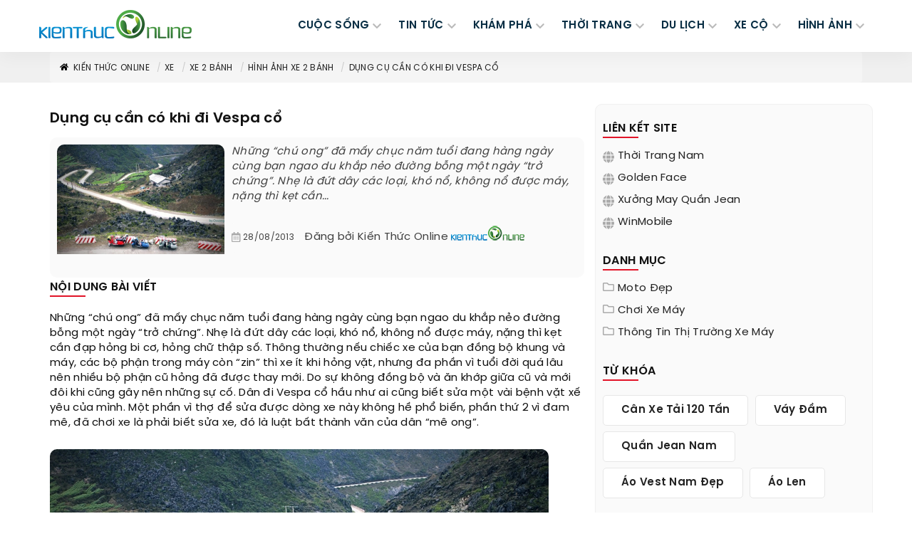

--- FILE ---
content_type: text/html; charset=UTF-8
request_url: https://kienthuconline.org/hinh-anh-xe-2-banh/dung-cu-can-co-khi-di-vespa-co-53121.html
body_size: 31953
content:
<!DOCTYPE html> <html xmlns="http://www.w3.org/1999/xhtml" xml:lang="vi-vn" lang="vi-vn"> <head prefix="og: http://ogp.me/ns# fb: http://ogp.me/ns/fb# product: http://ogp.me/ns/article#"> <meta http-equiv="Content-Type" content="text/html; charset=utf-8" /> <meta content="width=device-width, initial-scale=1.0" name="viewport"> <meta http-equiv="X-UA-Compatible" content="IE=edge,chrome=1"> <meta http-equiv="audience" content="General"> <meta name="apple-mobile-web-app-capable" content="yes" /> <link rel="icon" type="image/vnd.microsoft.icon" href="https://kienthuconline.org/favicon.ico"/> <link rel="shortcut icon" type="image/x-icon" href="https://kienthuconline.org/favicon.ico"/> <meta name="msapplication-tap-highlight" content="no"> <link rel="manifest" href="https://kienthuconline.org/manifest.json"> <meta name="theme-color" content="#005022"/> <meta name="mobile-web-app-capable" content="yes"> <meta name="application-name" content="Kienthuconline.org"> <link rel="icon" sizes="192x192" href="https://kienthuconline.org/images/icon-192x192.png"> <link rel="apple-touch-icon-precomposed" sizes="144x144" href="https://kienthuconline.org/images/icon-144x144.png"> <meta name="apple-mobile-web-app-capable" content="yes"> <meta name="apple-mobile-web-app-status-bar-style" content="green"> <meta name="apple-mobile-web-app-title" content="Kienthuconline.org"> <link rel="apple-touch-icon" href="https://kienthuconline.org/images/icon-144x144.png"> <meta name="msapplication-TileImage" content="https://kienthuconline.org/images/icon-144x144.png"> <meta name="msapplication-TileColor" content="#005022"> <base href="https://kienthuconline.org/" /> <meta name="generator" content="Kienthuconline.org" /> <title >Dụng cụ cần có khi đi Vespa cổ - Kiến thức Online</title> <link rel="canonical" href="https://kienthuconline.org/hinh-anh-xe-2-banh/dung-cu-can-co-khi-di-vespa-co-53121.html" /> <meta name="description" content="Những “chú ong” đã mấy chục năm tuổi đang hàng ngày cùng bạn ngao du khắp nẻo đường bỗng một ngày “trở chứng”. Nhẹ là đứt dây các loại, khó nổ, không nổ được máy, nặng thì kẹt cần... - Blog Kiến thức online" /> <meta name="keywords" content="kiến thức, tri thức, kinh nghiệm, chia sẻ" /> <meta itemprop="image" content="https://kienthuconline.org/logo.png"> <meta itemprop="url" content="https://kienthuconline.org/hinh-anh-xe-2-banh/dung-cu-can-co-khi-di-vespa-co-53121.html"> <link rel="https://kienthuconline.org/logo.png" /> <link rel='prev' href='https://kienthuconline.org/hinh-anh-xe-2-banh/bat-benh-binh-xang-con-tren-vespa-co-53120.html' /> <link rel='next' href='https://kienthuconline.org/hinh-anh-xe-2-banh/chan-gio-cho-vespa-s-mua-o-dau-53122.html' /> <meta name="robots" content="index,follow,archive" /> <meta name="googlebot" content="index,follow" /> <meta name="revisit-after" content="0 days" /> <meta name="distribution" content="global" /> <meta name="search engine" content="www.google.com, www.google.com.vn, www.google.co.uk, www.google.it, www.google.es, www.google.com.au, www.altaVista.com, www.aol.com, www.infoseek.com, www.excite.com, www.hotbot.com, www.lycos.com, www.magellan.com, www.cnet.com, www.voila.com, www.google.fr, www.yahoo.fr, www.yahoo.com, www.alltheweb.com, www.msn.com, www.netscape.com, www.nomade.com" /> <meta name="language" content="Vietnamese, English" /> <meta name="author" content="Kiến Thức Online" /> <meta name="copyright" content="kienthuconline.org @ 2026" /> <meta name="all" content="index,follow" /> <meta name="rating" content="general" /> <meta property="og:site_name" content="Kiến thức online" /> <meta property="og:image" content="https://kienthuconline.org/images/thumbs/2015/12/dung-cu-can-co-khi-di-vespa-co-53121.jpg" /> <meta property="og:title" content="Dụng cụ cần có khi đi Vespa cổ - Kiến thức Online" /> <meta property="og:description" content="Những “chú ong” đã mấy chục năm tuổi đang hàng ngày cùng bạn ngao du khắp nẻo đường bỗng một ngày “trở chứng”. Nhẹ là đứt dây các loại, khó nổ, không nổ được máy, nặng thì kẹt cần... - Blog Kiến thức online" /> <meta property="og:url" content="https://kienthuconline.org/hinh-anh-xe-2-banh/dung-cu-can-co-khi-di-vespa-co-53121.html" /> <meta property="og:type" content="article" /> <meta property="fb:admins" content="100002775505793" /> <meta property="fb:app_id" content="900820539958215" /> <!-- Google tag (gtag.js) --> <script async src="https://www.googletagmanager.com/gtag/js?id=G-1DKE5R460J"></script> <script> window.dataLayer = window.dataLayer || []; function gtag(){dataLayer.push(arguments);} gtag('js', new Date()); gtag('config', 'G-1DKE5R460J'); </script> <meta name="google-site-verification" content="96tlxEmf4aQdz7TYeIU_Ow8jJhj7qdHuRRtvn-gH4bA" /> <meta name="msvalidate.01" content="31A7C4266A9847A6915EB942A350ED4F" /> <meta http-equiv="x-dns-prefetch-control" content="on"> <link rel="dns-prefetch" href="https://googleads.g.doubleclick.net"> <link rel="dns-prefetch" href="https://www.google-analytics.com"> <link rel="dns-prefetch" href="https://ssl.gstatic.com"> <link rel="dns-prefetch" href="https://www.googletagmanager.com"> <script type="text/javascript">	var base_url="https://kienthuconline.org/";	var current_script="news_detail";	var current_id=0;	var facebook_app_id = '900820539958215'; </script> <link rel="preload" href="https://kienthuconline.org/style/font/svn-poppins/SVN-PoppinsSemiBold.woff2" as="font" type="font/woff2" crossorigin> <link rel="preload" href="https://kienthuconline.org/style/font/svn-poppins/SVN-Poppins.woff2" as="font" type="font/woff2" crossorigin> <link href="https://kienthuconline.org/style/font/svn-poppins/stylesheet.css" rel="stylesheet"> <style type="text/css">	/* icons.min */ .s-fa,.s-fa:before{display:inline-block}.s-fa:before{content:" ";width:16px;height:16px;background-size:16px;float:left;background-repeat:no-repeat;background-position:center center}.s-fa.s-fa-s18:before{width:18px;height:18px;background-size:18px}.s-fa.s-fa-s22:before{width:22px;height:22px;background-size:22px}.s-fa.s-fa-s30:before{width:30px;height:30px;background-size:30px}.s-fa.s-fa-s40:before{width:40px;height:40px;background-size:40px}.s-fa.s-fa-s12:before{width:12px;background-size:12px}.s-fa.s-fa-s12x22:before{width:12px;height:22px;background-size:12px 22px}.s-fa.s-fa-s13xh14:before{height:14px;background-size:13px}.s-fa.s-fa-h12:before{height:12px}.s-fa.s-fa-h13:before{height:13px}.s-fa.s-fa-h26:before{height:26px}.s-fa.s-fa-s6:before{width:6px;background-size:6px}.s-fa.s-fa-s10:before{width:10px;background-size:10px}.s-fa-facebook:before{background-image:url("data:image/svg+xml;charset=utf8,%3Csvg width='512' height='512' xmlns='http://www.w3.org/2000/svg' preserveAspectRatio='xMidYMid meet'%3E%3Cpath fill='%23fff' d='M504 256C504 119 393 8 256 8S8 119 8 256c0 123.78 90.69 226.38 209.25 245V327.69h-63V256h63v-54.64c0-62.15 37-96.48 93.67-96.48 27.14 0 55.52 4.84 55.52 4.84v61h-31.28c-30.8 0-40.41 19.12-40.41 38.73V256h68.78l-11 71.69h-57.78V501C413.31 482.38 504 379.78 504 256z'/%3E%3C/svg%3E")}.s-fa-envelope-open:before{background-image:url("data:image/svg+xml;charset=utf8,%3Csvg width='512' height='512' xmlns='http://www.w3.org/2000/svg' preserveAspectRatio='xMidYMid meet'%3E%3Cpath fill='%23fff' d='M494.586 164.516c-4.697-3.883-111.723-89.95-135.251-108.657C337.231 38.191 299.437 0 256 0c-43.205 0-80.636 37.717-103.335 55.859-24.463 19.45-131.07 105.195-135.15 108.549A48.004 48.004 0 0 0 0 201.485V464c0 26.51 21.49 48 48 48h416c26.51 0 48-21.49 48-48V201.509a48 48 0 0 0-17.414-36.993zM464 458a6 6 0 0 1-6 6H54a6 6 0 0 1-6-6V204.347c0-1.813.816-3.526 2.226-4.665 15.87-12.814 108.793-87.554 132.364-106.293C200.755 78.88 232.398 48 256 48c23.693 0 55.857 31.369 73.41 45.389 23.573 18.741 116.503 93.493 132.366 106.316a5.99 5.99 0 0 1 2.224 4.663V458zm-31.991-187.704c4.249 5.159 3.465 12.795-1.745 16.981-28.975 23.283-59.274 47.597-70.929 56.863C336.636 362.283 299.205 400 256 400c-43.452 0-81.287-38.237-103.335-55.86-11.279-8.967-41.744-33.413-70.927-56.865-5.21-4.187-5.993-11.822-1.745-16.981l15.258-18.528c4.178-5.073 11.657-5.843 16.779-1.726 28.618 23.001 58.566 47.035 70.56 56.571C200.143 320.631 232.307 352 256 352c23.602 0 55.246-30.88 73.41-45.389 11.994-9.535 41.944-33.57 70.563-56.568 5.122-4.116 12.601-3.346 16.778 1.727l15.258 18.526z'/%3E%3C/svg%3E")}.s-fa-envelope-open-gray:before{background-image:url("data:image/svg+xml;charset=utf8,%3Csvg width='512' height='512' xmlns='http://www.w3.org/2000/svg' preserveAspectRatio='xMidYMid meet'%3E%3Cpath fill='%23aaa' d='M494.586 164.516c-4.697-3.883-111.723-89.95-135.251-108.657C337.231 38.191 299.437 0 256 0c-43.205 0-80.636 37.717-103.335 55.859-24.463 19.45-131.07 105.195-135.15 108.549A48.004 48.004 0 0 0 0 201.485V464c0 26.51 21.49 48 48 48h416c26.51 0 48-21.49 48-48V201.509a48 48 0 0 0-17.414-36.993zM464 458a6 6 0 0 1-6 6H54a6 6 0 0 1-6-6V204.347c0-1.813.816-3.526 2.226-4.665 15.87-12.814 108.793-87.554 132.364-106.293C200.755 78.88 232.398 48 256 48c23.693 0 55.857 31.369 73.41 45.389 23.573 18.741 116.503 93.493 132.366 106.316a5.99 5.99 0 0 1 2.224 4.663V458zm-31.991-187.704c4.249 5.159 3.465 12.795-1.745 16.981-28.975 23.283-59.274 47.597-70.929 56.863C336.636 362.283 299.205 400 256 400c-43.452 0-81.287-38.237-103.335-55.86-11.279-8.967-41.744-33.413-70.927-56.865-5.21-4.187-5.993-11.822-1.745-16.981l15.258-18.528c4.178-5.073 11.657-5.843 16.779-1.726 28.618 23.001 58.566 47.035 70.56 56.571C200.143 320.631 232.307 352 256 352c23.602 0 55.246-30.88 73.41-45.389 11.994-9.535 41.944-33.57 70.563-56.568 5.122-4.116 12.601-3.346 16.778 1.727l15.258 18.526z'/%3E%3C/svg%3E")}.s-fa-calendar-alt-gray:before{background-image:url("data:image/svg+xml;charset=utf8,%3Csvg width='576' height='512' xmlns='http://www.w3.org/2000/svg' preserveAspectRatio='xMidYMid meet'%3E%3Cpath fill='%23aaa' d='M148 288h-40c-6.6 0-12-5.4-12-12v-40c0-6.6 5.4-12 12-12h40c6.6 0 12 5.4 12 12v40c0 6.6-5.4 12-12 12zm108-12v-40c0-6.6-5.4-12-12-12h-40c-6.6 0-12 5.4-12 12v40c0 6.6 5.4 12 12 12h40c6.6 0 12-5.4 12-12zm96 0v-40c0-6.6-5.4-12-12-12h-40c-6.6 0-12 5.4-12 12v40c0 6.6 5.4 12 12 12h40c6.6 0 12-5.4 12-12zm-96 96v-40c0-6.6-5.4-12-12-12h-40c-6.6 0-12 5.4-12 12v40c0 6.6 5.4 12 12 12h40c6.6 0 12-5.4 12-12zm-96 0v-40c0-6.6-5.4-12-12-12h-40c-6.6 0-12 5.4-12 12v40c0 6.6 5.4 12 12 12h40c6.6 0 12-5.4 12-12zm192 0v-40c0-6.6-5.4-12-12-12h-40c-6.6 0-12 5.4-12 12v40c0 6.6 5.4 12 12 12h40c6.6 0 12-5.4 12-12zm96-260v352c0 26.5-21.5 48-48 48H48c-26.5 0-48-21.5-48-48V112c0-26.5 21.5-48 48-48h48V12c0-6.6 5.4-12 12-12h40c6.6 0 12 5.4 12 12v52h128V12c0-6.6 5.4-12 12-12h40c6.6 0 12 5.4 12 12v52h48c26.5 0 48 21.5 48 48zm-48 346V160H48v298c0 3.3 2.7 6 6 6h340c3.3 0 6-2.7 6-6z'/%3E%3C/svg%3E")}.s-fa-angle-left-gray:before{background-image:url("data:image/svg+xml;charset=utf8,%3Csvg width='256' height='512' xmlns='http://www.w3.org/2000/svg' preserveAspectRatio='xMidYMid meet'%3E%3Cpath fill='%23aaa' d='M31.7 239l136-136c9.4-9.4 24.6-9.4 33.9 0l22.6 22.6c9.4 9.4 9.4 24.6 0 33.9L127.9 256l96.4 96.4c9.4 9.4 9.4 24.6 0 33.9L201.7 409c-9.4 9.4-24.6 9.4-33.9 0l-136-136c-9.5-9.4-9.5-24.6-.1-34z'/%3E%3C/svg%3E")}.s-fa-angle-right-gray:before{background-image:url("data:image/svg+xml;charset=utf8,%3Csvg width='256' height='512' xmlns='http://www.w3.org/2000/svg' preserveAspectRatio='xMidYMid meet'%3E%3Cpath fill='%23aaa' d='M224.3 273l-136 136c-9.4 9.4-24.6 9.4-33.9 0l-22.6-22.6c-9.4-9.4-9.4-24.6 0-33.9l96.4-96.4-96.4-96.4c-9.4-9.4-9.4-24.6 0-33.9L54.3 103c9.4-9.4 24.6-9.4 33.9 0l136 136c9.5 9.4 9.5 24.6.1 34z'/%3E%3C/svg%3E")}.s-fa-angle-double-right:before{background-image:url("data:image/svg+xml;charset=utf8,%3Csvg width='448' height='512' xmlns='http://www.w3.org/2000/svg' preserveAspectRatio='xMidYMid meet'%3E%3Cpath fill='%23fff' d='M224.3 273l-136 136c-9.4 9.4-24.6 9.4-33.9 0l-22.6-22.6c-9.4-9.4-9.4-24.6 0-33.9l96.4-96.4-96.4-96.4c-9.4-9.4-9.4-24.6 0-33.9L54.3 103c9.4-9.4 24.6-9.4 33.9 0l136 136c9.5 9.4 9.5 24.6.1 34zm192-34l-136-136c-9.4-9.4-24.6-9.4-33.9 0l-22.6 22.6c-9.4 9.4-9.4 24.6 0 33.9l96.4 96.4-96.4 96.4c-9.4 9.4-9.4 24.6 0 33.9l22.6 22.6c9.4 9.4 24.6 9.4 33.9 0l136-136c9.4-9.2 9.4-24.4 0-33.8z'/%3E%3C/svg%3E")}.s-fa-chevron-up:before{background-image:url("data:image/svg+xml;charset=utf8,%3Csvg width='448' height='512' xmlns='http://www.w3.org/2000/svg' preserveAspectRatio='xMidYMid meet'%3E%3Cpath fill='%23fff' d='M240.971 130.524l194.343 194.343c9.373 9.373 9.373 24.569 0 33.941l-22.667 22.667c-9.357 9.357-24.522 9.375-33.901.04L224 227.495 69.255 381.516c-9.379 9.335-24.544 9.317-33.901-.04l-22.667-22.667c-9.373-9.373-9.373-24.569 0-33.941L207.03 130.525c9.372-9.373 24.568-9.373 33.941-.001z'/%3E%3C/svg%3E")}.s-fa-chevron-right-gray:before{background-image:url("data:image/svg+xml;charset=utf8,%3Csvg width='320' height='512' xmlns='http://www.w3.org/2000/svg' preserveAspectRatio='xMidYMid meet'%3E%3Cpath fill='%23aaa' d='M285.476 272.971L91.132 467.314c-9.373 9.373-24.569 9.373-33.941 0l-22.667-22.667c-9.357-9.357-9.375-24.522-.04-33.901L188.505 256 34.484 101.255c-9.335-9.379-9.317-24.544.04-33.901l22.667-22.667c9.373-9.373 24.569-9.373 33.941 0L285.475 239.03c9.373 9.372 9.373 24.568.001 33.941z'/%3E%3C/svg%3E")}.s-fa-bars:before{background-image:url("data:image/svg+xml;charset=utf8,%3Csvg width='448' height='512' xmlns='http://www.w3.org/2000/svg' preserveAspectRatio='xMidYMid meet'%3E%3Cpath fill='%23fff' d='M16 132h416c8.837 0 16-7.163 16-16V76c0-8.837-7.163-16-16-16H16C7.163 60 0 67.163 0 76v40c0 8.837 7.163 16 16 16zm0 160h416c8.837 0 16-7.163 16-16v-40c0-8.837-7.163-16-16-16H16c-8.837 0-16 7.163-16 16v40c0 8.837 7.163 16 16 16zm0 160h416c8.837 0 16-7.163 16-16v-40c0-8.837-7.163-16-16-16H16c-8.837 0-16 7.163-16 16v40c0 8.837 7.163 16 16 16z'/%3E%3C/svg%3E")}.s-fa-bars-blue-dark:before{background-image:url("data:image/svg+xml;charset=utf8,%3Csvg width='448' height='512' xmlns='http://www.w3.org/2000/svg' preserveAspectRatio='xMidYMid meet'%3E%3Cpath fill='%23072d43' d='M16 132h416c8.837 0 16-7.163 16-16V76c0-8.837-7.163-16-16-16H16C7.163 60 0 67.163 0 76v40c0 8.837 7.163 16 16 16zm0 160h416c8.837 0 16-7.163 16-16v-40c0-8.837-7.163-16-16-16H16c-8.837 0-16 7.163-16 16v40c0 8.837 7.163 16 16 16zm0 160h416c8.837 0 16-7.163 16-16v-40c0-8.837-7.163-16-16-16H16c-8.837 0-16 7.163-16 16v40c0 8.837 7.163 16 16 16z'/%3E%3C/svg%3E")}.s-fa-times:before{background-image:url("data:image/svg+xml;charset=utf8,%3Csvg width='352' height='512' xmlns='http://www.w3.org/2000/svg' preserveAspectRatio='xMidYMid meet'%3E%3Cpath fill='%23fff' d='M242.72 256l100.07-100.07c12.28-12.28 12.28-32.19 0-44.48l-22.24-22.24c-12.28-12.28-32.19-12.28-44.48 0L176 189.28 75.93 89.21c-12.28-12.28-32.19-12.28-44.48 0L9.21 111.45c-12.28 12.28-12.28 32.19 0 44.48L109.28 256 9.21 356.07c-12.28 12.28-12.28 32.19 0 44.48l22.24 22.24c12.28 12.28 32.2 12.28 44.48 0L176 322.72l100.07 100.07c12.28 12.28 32.2 12.28 44.48 0l22.24-22.24c12.28-12.28 12.28-32.19 0-44.48L242.72 256z'/%3E%3C/svg%3E")}.s-fa-times-blue-dark:before{background-image:url("data:image/svg+xml;charset=utf8,%3Csvg width='352' height='512' xmlns='http://www.w3.org/2000/svg' preserveAspectRatio='xMidYMid meet'%3E%3Cpath fill='%23072d43' d='M242.72 256l100.07-100.07c12.28-12.28 12.28-32.19 0-44.48l-22.24-22.24c-12.28-12.28-32.19-12.28-44.48 0L176 189.28 75.93 89.21c-12.28-12.28-32.19-12.28-44.48 0L9.21 111.45c-12.28 12.28-12.28 32.19 0 44.48L109.28 256 9.21 356.07c-12.28 12.28-12.28 32.19 0 44.48l22.24 22.24c12.28 12.28 32.2 12.28 44.48 0L176 322.72l100.07 100.07c12.28 12.28 32.2 12.28 44.48 0l22.24-22.24c12.28-12.28 12.28-32.19 0-44.48L242.72 256z'/%3E%3C/svg%3E")}.s-fa-home-black:before{background-image:url("data:image/svg+xml;charset=utf8,%3Csvg width='576' height='512' xmlns='http://www.w3.org/2000/svg' preserveAspectRatio='xMidYMid meet'%3E%3Cpath fill='%23000' d='M280.37 148.26L96 300.11V464a16 16 0 0 0 16 16l112.06-.29a16 16 0 0 0 15.92-16V368a16 16 0 0 1 16-16h64a16 16 0 0 1 16 16v95.64a16 16 0 0 0 16 16.05L464 480a16 16 0 0 0 16-16V300L295.67 148.26a12.19 12.19 0 0 0-15.3 0zM571.6 251.47L488 182.56V44.05a12 12 0 0 0-12-12h-56a12 12 0 0 0-12 12v72.61L318.47 43a48 48 0 0 0-61 0L4.34 251.47a12 12 0 0 0-1.6 16.9l25.5 31A12 12 0 0 0 45.15 301l235.22-193.74a12.19 12.19 0 0 1 15.3 0L530.9 301a12 12 0 0 0 16.9-1.6l25.5-31a12 12 0 0 0-1.7-16.93z'/%3E%3C/svg%3E")}.s-fa-star-yellow:before{background-image:url("data:image/svg+xml;charset=utf8,%3Csvg aria-hidden='true' xmlns='http://www.w3.org/2000/svg' viewBox='0 0 576 512'%3E%3Cpath fill='%23fc0' d='M259.3 17.8L194 150.2 47.9 171.5c-26.2 3.8-36.7 36.1-17.7 54.6l105.7 103-25 145.5c-4.5 26.3 23.2 46 46.4 33.7L288 439.6l130.7 68.7c23.2 12.2 50.9-7.4 46.4-33.7l-25-145.5 105.7-103c19-18.5 8.5-50.8-17.7-54.6L382 150.2 316.7 17.8c-11.7-23.6-45.6-23.9-57.4 0z'%3E%3C/path%3E%3C/svg%3E")}.s-fa-star-half-o-yellow:before{background-image:url("data:image/svg+xml;charset=utf8,%3Csvg aria-hidden='true' xmlns='http://www.w3.org/2000/svg' viewBox='0 0 576 512'%3E%3Cpath fill='%23fc0' d='M508.55 171.51L362.18 150.2 296.77 17.81C290.89 5.98 279.42 0 267.95 0c-11.4 0-22.79 5.9-28.69 17.81l-65.43 132.38-146.38 21.29c-26.25 3.8-36.77 36.09-17.74 54.59l105.89 103-25.06 145.48C86.98 495.33 103.57 512 122.15 512c4.93 0 10-1.17 14.87-3.75l130.95-68.68 130.94 68.7c4.86 2.55 9.92 3.71 14.83 3.71 18.6 0 35.22-16.61 31.66-37.4l-25.03-145.49 105.91-102.98c19.04-18.5 8.52-50.8-17.73-54.6zm-121.74 123.2l-18.12 17.62 4.28 24.88 19.52 113.45-102.13-53.59-22.38-11.74.03-317.19 51.03 103.29 11.18 22.63 25.01 3.64 114.23 16.63-82.65 80.38z'%3E%3C/path%3E%3C/svg%3E")}.s-fa-star-o-yellow:before{background-image:url("data:image/svg+xml;charset=utf8,%3Csvg aria-hidden='true' xmlns='http://www.w3.org/2000/svg' viewBox='0 0 576 512'%3E%3Cpath fill='%23fc0' d='M528.1 171.5L382 150.2 316.7 17.8c-11.7-23.6-45.6-23.9-57.4 0L194 150.2 47.9 171.5c-26.2 3.8-36.7 36.1-17.7 54.6l105.7 103-25 145.5c-4.5 26.3 23.2 46 46.4 33.7L288 439.6l130.7 68.7c23.2 12.2 50.9-7.4 46.4-33.7l-25-145.5 105.7-103c19-18.5 8.5-50.8-17.7-54.6zM388.6 312.3l23.7 138.4L288 385.4l-124.3 65.3 23.7-138.4-100.6-98 139-20.2 62.2-126 62.2 126 139 20.2-100.6 98z'%3E%3C/path%3E%3C/svg%3E")}.s-fa-star-dark:before{background-image:url("data:image/svg+xml;charset=utf8,%3Csvg aria-hidden='true' xmlns='http://www.w3.org/2000/svg' viewBox='0 0 576 512'%3E%3Cpath fill='%23aaa' d='M259.3 17.8L194 150.2 47.9 171.5c-26.2 3.8-36.7 36.1-17.7 54.6l105.7 103-25 145.5c-4.5 26.3 23.2 46 46.4 33.7L288 439.6l130.7 68.7c23.2 12.2 50.9-7.4 46.4-33.7l-25-145.5 105.7-103c19-18.5 8.5-50.8-17.7-54.6L382 150.2 316.7 17.8c-11.7-23.6-45.6-23.9-57.4 0z'%3E%3C/path%3E%3C/svg%3E")}.s-fa-arrow-up:before{background-image:url("data:image/svg+xml;charset=utf8,%3Csvg aria-hidden='true' xmlns='http://www.w3.org/2000/svg' viewBox='0 0 448 512'%3E%3Cpath fill='%23fff' d='M34.9 289.5l-22.2-22.2c-9.4-9.4-9.4-24.6 0-33.9L207 39c9.4-9.4 24.6-9.4 33.9 0l194.3 194.3c9.4 9.4 9.4 24.6 0 33.9L413 289.4c-9.5 9.5-25 9.3-34.3-.4L264 168.6V456c0 13.3-10.7 24-24 24h-32c-13.3 0-24-10.7-24-24V168.6L69.2 289.1c-9.3 9.8-24.8 10-34.3.4z'%3E%3C/path%3E%3C/svg%3E")}.s-fa-map-marked-alt-gray:before{background-image:url("data:image/svg+xml;charset=utf8,%3Csvg aria-hidden='true' xmlns='http://www.w3.org/2000/svg' viewBox='0 0 576 512'%3E%3Cpath fill='%23aaa' d='M288 0c-69.59 0-126 56.41-126 126 0 56.26 82.35 158.8 113.9 196.02 6.39 7.54 17.82 7.54 24.2 0C331.65 284.8 414 182.26 414 126 414 56.41 357.59 0 288 0zm0 168c-23.2 0-42-18.8-42-42s18.8-42 42-42 42 18.8 42 42-18.8 42-42 42zM20.12 215.95A32.006 32.006 0 0 0 0 245.66v250.32c0 11.32 11.43 19.06 21.94 14.86L160 448V214.92c-8.84-15.98-16.07-31.54-21.25-46.42L20.12 215.95zM288 359.67c-14.07 0-27.38-6.18-36.51-16.96-19.66-23.2-40.57-49.62-59.49-76.72v182l192 64V266c-18.92 27.09-39.82 53.52-59.49 76.72-9.13 10.77-22.44 16.95-36.51 16.95zm266.06-198.51L416 224v288l139.88-55.95A31.996 31.996 0 0 0 576 426.34V176.02c0-11.32-11.43-19.06-21.94-14.86z'%3E%3C/path%3E%3C/svg%3E")}.s-fa-map-marker-gray:before{background-image:url("data:image/svg+xml;charset=utf8,%3Csvg aria-hidden='true' xmlns='http://www.w3.org/2000/svg' viewBox='0 0 384 512'%3E%3Cpath fill='%23aaa' d='M172.268 501.67C26.97 291.031 0 269.413 0 192 0 85.961 85.961 0 192 0s192 85.961 192 192c0 77.413-26.97 99.031-172.268 309.67-9.535 13.774-29.93 13.773-39.464 0z'%3E%3C/path%3E%3C/svg%3E")}.s-fa-info-gray:before{background-image:url("data:image/svg+xml;charset=utf8,%3Csvg aria-hidden='true' xmlns='http://www.w3.org/2000/svg' viewBox='0 0 192 512'%3E%3Cpath fill='%23aaa' d='M20 424.229h20V279.771H20c-11.046 0-20-8.954-20-20V212c0-11.046 8.954-20 20-20h112c11.046 0 20 8.954 20 20v212.229h20c11.046 0 20 8.954 20 20V492c0 11.046-8.954 20-20 20H20c-11.046 0-20-8.954-20-20v-47.771c0-11.046 8.954-20 20-20zM96 0C56.235 0 24 32.235 24 72s32.235 72 72 72 72-32.235 72-72S135.764 0 96 0z'%3E%3C/path%3E%3C/svg%3E")}.s-fa-calendar-gray:before{background-image:url("data:image/svg+xml;charset=utf8,%3Csvg aria-hidden='true' xmlns='http://www.w3.org/2000/svg' viewBox='0 0 448 512'%3E%3Cpath fill='%23aaa' d='M12 192h424c6.6 0 12 5.4 12 12v260c0 26.5-21.5 48-48 48H48c-26.5 0-48-21.5-48-48V204c0-6.6 5.4-12 12-12zm436-44v-36c0-26.5-21.5-48-48-48h-48V12c0-6.6-5.4-12-12-12h-40c-6.6 0-12 5.4-12 12v52H160V12c0-6.6-5.4-12-12-12h-40c-6.6 0-12 5.4-12 12v52H48C21.5 64 0 85.5 0 112v36c0 6.6 5.4 12 12 12h424c6.6 0 12-5.4 12-12z'%3E%3C/path%3E%3C/svg%3E")}.s-fa-paper-plane:before{background-image:url("data:image/svg+xml;charset=utf8,%3Csvg aria-hidden='true' xmlns='http://www.w3.org/2000/svg' viewBox='0 0 512 512'%3E%3Cpath fill='%23fff' d='M476 3.2L12.5 270.6c-18.1 10.4-15.8 35.6 2.2 43.2L121 358.4l287.3-253.2c5.5-4.9 13.3 2.6 8.6 8.3L176 407v80.5c0 23.6 28.5 32.9 42.5 15.8L282 426l124.6 52.2c14.2 6 30.4-2.9 33-18.2l72-432C515 7.8 493.3-6.8 476 3.2z'%3E%3C/path%3E%3C/svg%3E")}.s-fa-globe-gray:before{background-image:url("data:image/svg+xml;charset=utf8,%3Csvg aria-hidden='true' xmlns='http://www.w3.org/2000/svg' viewBox='0 0 496 512'%3E%3Cpath fill='%23aaa' d='M336.5 160C322 70.7 287.8 8 248 8s-74 62.7-88.5 152h177zM152 256c0 22.2 1.2 43.5 3.3 64h185.3c2.1-20.5 3.3-41.8 3.3-64s-1.2-43.5-3.3-64H155.3c-2.1 20.5-3.3 41.8-3.3 64zm324.7-96c-28.6-67.9-86.5-120.4-158-141.6 24.4 33.8 41.2 84.7 50 141.6h108zM177.2 18.4C105.8 39.6 47.8 92.1 19.3 160h108c8.7-56.9 25.5-107.8 49.9-141.6zM487.4 192H372.7c2.1 21 3.3 42.5 3.3 64s-1.2 43-3.3 64h114.6c5.5-20.5 8.6-41.8 8.6-64s-3.1-43.5-8.5-64zM120 256c0-21.5 1.2-43 3.3-64H8.6C3.2 212.5 0 233.8 0 256s3.2 43.5 8.6 64h114.6c-2-21-3.2-42.5-3.2-64zm39.5 96c14.5 89.3 48.7 152 88.5 152s74-62.7 88.5-152h-177zm159.3 141.6c71.4-21.2 129.4-73.7 158-141.6h-108c-8.8 56.9-25.6 107.8-50 141.6zM19.3 352c28.6 67.9 86.5 120.4 158 141.6-24.4-33.8-41.2-84.7-50-141.6h-108z'%3E%3C/path%3E%3C/svg%3E")}.s-fa-folder-gray:before{background-image:url("data:image/svg+xml;charset=utf8,%3Csvg aria-hidden='true' xmlns='http://www.w3.org/2000/svg' viewBox='0 0 512 512'%3E%3Cpath fill='%23aaa' d='M464 128H272l-54.63-54.63c-6-6-14.14-9.37-22.63-9.37H48C21.49 64 0 85.49 0 112v288c0 26.51 21.49 48 48 48h416c26.51 0 48-21.49 48-48V176c0-26.51-21.49-48-48-48zm0 272H48V112h140.12l54.63 54.63c6 6 14.14 9.37 22.63 9.37H464v224z'%3E%3C/path%3E%3C/svg%3E")} /* Bootstrap.custom.min */@charset "utf-8";canvas,sub,sup,video{vertical-align:baseline}hr,img{border:0}body,figure{margin:0}.text-left,caption{text-align:left}.collapsing,.sr-only,svg:not(:root){overflow:hidden}.btn,.navbar-toggle{background-image:none}.carousel-caption,.carousel-control{text-shadow:0 1px 2px rgba(0,0,0,.6)}.carousel-inner>.active,.carousel-inner>.next,.carousel-inner>.prev,.collapse.in,.navbar-brand>img,.open>.dropdown-menu,article,aside,details,figcaption,figure,footer,header,main,menu,nav,section,summary{display:block}canvas,video{display:inline-block}.collapse,[hidden],template{display:none}a{color:#232323;text-decoration:none}.btn,a,button{background-color:transparent;transition:.35s ease-in-out;-webkit-transition:.35s ease-in-out;-moz-transition:.35s ease-in-out;-ms-transition:.35s ease-in-out;-o-transition:.35s ease-in-out;outline:0}a:active,a:focus,a:hover{outline:0;color:#e50030;text-decoration:underline}a:focus{outline:-webkit-focus-ring-color auto 5px;outline-offset:-2px}abbr[data-original-title],abbr[title]{cursor:help;border-bottom:1px dotted #777}b,optgroup,strong{font-weight:700}dfn{font-style:italic}mark{color:#000;background:#ff0}small{font-size:80%}sub,sup{position:relative;font-size:75%;line-height:0}sup{top:-.5em}sub{bottom:-.25em}img{vertical-align:middle}hr{height:0;-webkit-box-sizing:content-box;-moz-box-sizing:content-box;box-sizing:content-box;margin-top:15px;margin-bottom:15px;border-top:1px solid #eee}button,input,optgroup,select,textarea{margin:0;font:inherit;color:inherit;font-family:inherit;font-size:inherit;line-height:inherit}body,html{font-size:15px;font-family:SVN-Poppins,Verdana,Tahoma,Segoe,sans-serif;line-height:1.42857143;color:#111;background-color:#fff;letter-spacing:.3px!important;white-space:unset}button{overflow:visible}button,select{text-transform:none}[role=button]{cursor:pointer}button,html input[type=button],input[type=reset],input[type=submit]{-webkit-appearance:button;cursor:pointer}button[disabled],html input[disabled]{cursor:default}button::-moz-focus-inner,input::-moz-focus-inner{padding:0;border:0}input{line-height:normal;border:1px solid #e7e7e7;border-radius:inherit;box-shadow:inherit;min-height:50px}input[type=checkbox],input[type=radio]{-webkit-box-sizing:border-box;-moz-box-sizing:border-box;box-sizing:border-box;padding:0}input[type=number]::-webkit-inner-spin-button,input[type=number]::-webkit-outer-spin-button{height:auto}input[type=search]{-webkit-box-sizing:content-box;-moz-box-sizing:content-box;box-sizing:content-box;-webkit-appearance:textfield}input[type=search]::-webkit-search-cancel-button,input[type=search]::-webkit-search-decoration{-webkit-appearance:none}fieldset{padding:.35em .625em .75em;margin:0 2px;border:1px solid silver}.sr-only,legend{border:0;padding:0}textarea{overflow:auto}table{border-spacing:0;border-collapse:collapse}td,th{padding:0}*,:after,:before{-webkit-box-sizing:border-box;-moz-box-sizing:border-box;box-sizing:border-box}html{-webkit-text-size-adjust:100%;-ms-text-size-adjust:100%;-webkit-tap-highlight-color:transparent}.sr-only{position:absolute;width:1px;height:1px;margin:-1px;clip:rect(0,0,0,0)}.carousel,.collapsing,.dropdown,.dropup{position:relative}.h1,.h2,.h3,.h4,.h5,.h6,h1,h2,h3,h4,h5,h6{font-weight:700;line-height:1.1;color:inherit;margin-top:10px;margin-bottom:10px;display:block}.btn,.caret{display:inline-block;vertical-align:middle}.h1,.h2,.h3,h1,h2,h3{margin-bottom:15px}.h4,.h5,.h6,h4,h5,h6{margin-bottom:10px}ol,p,ul{margin:0 0 10px}.btn,blockquote ol:last-child,blockquote p:last-child,blockquote ul:last-child,ol ol,ol ul,ul ol,ul ul{margin-bottom:0}.h1,h1{font-size:25px}.h2,h2{font-size:22px}.h3,h3{font-size:18px}.h4,h4{font-size:16px;font-weight:700}.h5,.h6,h5,h6{font-size:14px;font-weight:700}.btn,.dropdown-menu>li>a{font-weight:400;line-height:1.42857143;white-space:nowrap}.text-right{text-align:right}.text-center{text-align:center}.text-justify{text-align:justify}ol,ul{list-style-type:none;padding:0}blockquote{padding:10px 20px;margin:0 0 20px;font-size:17.5px;border-left:5px solid #eee}blockquote .small,blockquote footer,blockquote small{display:block;font-size:80%;line-height:1.42857143;color:#777}blockquote .small:before,blockquote footer:before,blockquote small:before{content:'\2014 \00A0'}address{margin-bottom:5px;font-style:normal;line-height:1.42857143}caption{padding-top:8px;padding-bottom:8px;color:#777}.container{padding-right:15px;padding-left:15px;margin-right:auto;margin-left:auto}@media (min-width:768px){.container{width:750px}.col-sm-1,.col-sm-10,.col-sm-11,.col-sm-12,.col-sm-2,.col-sm-3,.col-sm-4,.col-sm-5,.col-sm-6,.col-sm-7,.col-sm-8,.col-sm-9{float:left}.col-sm-12{width:100%}.col-sm-11{width:91.66666667%}.col-sm-10{width:83.33333333%}.col-sm-9{width:75%}.col-sm-8{width:66.66666667%}.col-sm-7{width:58.33333333%}.col-sm-6{width:50%}.col-sm-5{width:41.66666667%}.col-sm-4{width:33.33333333%}.col-sm-3{width:25%}.col-sm-2{width:16.66666667%}.col-sm-1{width:8.33333333%}}@media (min-width:992px){.container{width:970px}.col-md-1,.col-md-10,.col-md-11,.col-md-12,.col-md-2,.col-md-3,.col-md-4,.col-md-5,.col-md-6,.col-md-7,.col-md-8,.col-md-9{float:left}.col-md-12{width:100%}.col-md-11{width:91.66666667%}.col-md-10{width:83.33333333%}.col-md-9{width:75%}.col-md-8{width:66.66666667%}.col-md-7{width:58.33333333%}.col-md-6{width:50%}.col-md-5{width:41.66666667%}.col-md-4{width:33.33333333%}.col-md-3{width:25%}.col-md-2{width:16.66666667%}.col-md-1{width:8.33333333%}}@media (min-width:1200px){.container{width:1170px}}@media (min-width:1300px){.container{width:1270px}}.container>.navbar-collapse,.container>.navbar-header,.row{margin-right:-15px;margin-left:-15px}.col-md-1,.col-md-10,.col-md-11,.col-md-12,.col-md-2,.col-md-3,.col-md-4,.col-md-5,.col-md-6,.col-md-7,.col-md-8,.col-md-9,.col-sm-1,.col-sm-10,.col-sm-11,.col-sm-12,.col-sm-2,.col-sm-3,.col-sm-4,.col-sm-5,.col-sm-6,.col-sm-7,.col-sm-8,.col-sm-9,.col-xs-10,.col-xs-12,.col-xs-2,.col-xs-3,.col-xs-4,.col-xs-6,.col-xs-7,.col-xs-8,.col-xs-9{position:relative;min-height:1px;padding-right:15px;padding-left:15px}.col-xs-10,.col-xs-12,.col-xs-2,.col-xs-3,.col-xs-4,.col-xs-6,.col-xs-7,.col-xs-8,.col-xs-9{float:left}.col-xs-12{width:100%}.col-xs-10{width:83.33333333%}.col-xs-9{width:75%}.col-xs-8{width:66.66666667%}.col-xs-7{width:58.33333333%}.col-xs-6{width:50%}.col-xs-4{width:33.33333333%}.col-xs-3{width:25%}.col-xs-2{width:16.66666667%}.btn{padding:6px 12px;font-size:14px;text-align:center;-ms-touch-action:manipulation;touch-action:manipulation;cursor:pointer;-webkit-user-select:none;-moz-user-select:none;-ms-user-select:none;user-select:none;border:1px solid transparent;border-radius:4px}.btn.active.focus,.btn.active:focus,.btn.focus,.btn:active.focus,.btn:active:focus,.btn:focus{outline:-webkit-focus-ring-color auto 5px;outline-offset:-2px}.btn.focus,.btn:focus,.btn:hover{color:#333;text-decoration:none}.btn.active,.btn:active{background-image:none;outline:0;-webkit-box-shadow:inset 0 3px 5px rgba(0,0,0,.125);box-shadow:inset 0 3px 5px rgba(0,0,0,.125)}.btn-success{color:#fff;background-color:#5cb85c;border-color:#4cae4c}.btn-success.focus,.btn-success:focus{color:#fff;background-color:#449d44;border-color:#255625}.btn-success.active,.btn-success:active,.btn-success:hover,.open>.dropdown-toggle.btn-success{color:#fff;background-color:#449d44;border-color:#398439}.fade{opacity:0;-webkit-transition:opacity .15s linear;-o-transition:opacity .15s linear;transition:opacity .15s linear}.fade.in{opacity:1}.collapsing{height:0;-webkit-transition-timing-function:ease;-o-transition-timing-function:ease;transition-timing-function:ease;-webkit-transition-duration:.35s;-o-transition-duration:.35s;transition-duration:.35s;-webkit-transition-property:height,visibility;-o-transition-property:height,visibility;transition-property:height,visibility}.caret{width:0;height:0;margin-left:2px;border-top:4px solid #999;border-right:4px solid transparent;border-left:4px solid transparent}.dropdown-toggle:focus,.navbar-toggle:focus,.open>a{outline:0}.dropdown-menu{position:absolute;top:100%;left:0;z-index:1000;display:none;float:left;min-width:160px;padding:5px 0;margin:2px 0 0;font-size:14px;text-align:left;list-style:none;background-color:#fff;-webkit-background-clip:padding-box;background-clip:padding-box;border:1px solid rgba(0,0,0,.15);border-radius:4px;-webkit-box-shadow:0 6px 12px rgba(0,0,0,.175);box-shadow:0 6px 12px rgba(0,0,0,.175)}.nav>li,.nav>li>a,.navbar,.navbar-toggle{position:relative}.dropdown-menu .divider,.nav .nav-divider{height:1px;margin:9px 0;overflow:hidden;background-color:#e5e5e5}.dropdown-menu>li>a{display:block;padding:3px 20px;clear:both;color:#333}.dropdown-menu>li>a:focus,.dropdown-menu>li>a:hover{color:#262626;text-decoration:none;background-color:#f5f5f5}.dropdown-menu>.active>a,.dropdown-menu>.active>a:focus,.dropdown-menu>.active>a:hover{color:#fff;text-decoration:none;background-color:#337ab7;outline:0}.dropup .caret{content:"";border-top:0;border-bottom:4px dashed}.dropup .dropdown-menu,.navbar-fixed-bottom .dropdown .dropdown-menu{top:auto;bottom:100%;margin-bottom:2px}.btn .caret{margin-left:0}[data-toggle=buttons]>.btn input[type=checkbox],[data-toggle=buttons]>.btn input[type=radio],[data-toggle=buttons]>.btn-group>.btn input[type=checkbox],[data-toggle=buttons]>.btn-group>.btn input[type=radio]{position:absolute;clip:rect(0,0,0,0);pointer-events:none}.nav{padding-left:0;margin-bottom:0;list-style:none}.nav>li{display:block}.nav>li>a{display:block;padding:10px 15px}.nav>li>a:focus,.nav>li>a:hover{text-decoration:none;background-color:#eee}.nav .open>a,.nav .open>a:focus,.nav .open>a:hover{background-color:#eee;border-color:#337ab7}.nav>li>a>img{max-width:none}.navbar{min-height:50px;margin-bottom:20px;border:1px solid transparent}.navbar-collapse{padding-right:15px;padding-left:15px;overflow-x:visible;-webkit-overflow-scrolling:touch;border-top:1px solid transparent;-webkit-box-shadow:inset 0 1px 0 rgba(255,255,255,.1);box-shadow:inset 0 1px 0 rgba(255,255,255,.1)}.navbar-collapse.in{overflow-y:auto}.navbar-brand{float:left;height:50px;padding:15px;font-size:18px;line-height:20px}.navbar-brand:focus,.navbar-brand:hover{text-decoration:none}.navbar-toggle{float:right;padding:9px 10px;margin-top:8px;margin-right:15px;margin-bottom:8px;background-color:transparent;border:1px solid transparent;border-radius:4px}.navbar-toggle .icon-bar{display:block;width:22px;height:2px;border-radius:1px}.navbar-toggle .icon-bar+.icon-bar{margin-top:4px}.navbar-nav{margin:7.5px -15px}.navbar-nav>li>.dropdown-menu{margin-top:0;border-top-left-radius:0;border-top-right-radius:0}.navbar-fixed-bottom .navbar-nav>li>.dropdown-menu{margin-bottom:0;border-radius:4px 4px 0 0}.navbar-btn{margin-top:8px;margin-bottom:8px}.navbar-btn.btn-sm{margin-top:10px;margin-bottom:10px}.navbar-btn.btn-xs{margin-top:14px;margin-bottom:14px}.navbar-text{margin-top:15px;margin-bottom:15px}@media (min-width:768px){.navbar-right .dropdown-menu{right:0;left:auto}.navbar-right .dropdown-menu-left{right:auto;left:0}.navbar{border-radius:4px}.navbar-header,.navbar-nav>li{float:left}.navbar-collapse{width:auto;border-top:0;-webkit-box-shadow:none;box-shadow:none}.navbar-collapse.collapse{display:block!important;height:auto!important;padding-bottom:0;overflow:visible!important}.navbar-collapse.in{overflow-y:visible}.container>.navbar-collapse,.container>.navbar-header{margin-right:0;margin-left:0}.navbar>.container .navbar-brand{margin-left:-15px}.navbar-toggle{display:none}.navbar-nav{float:left;margin:0}.navbar-nav>li>a{padding-top:15px;padding-bottom:15px}.navbar-text{float:left;margin-right:15px;margin-left:15px}.navbar-left{float:left!important}.navbar-right{float:right!important;margin-right:-15px}.navbar-right~.navbar-right{margin-right:0}}.navbar-default{background-color:#fff;border-color:#fff}.navbar-default .btn-link,.navbar-default .navbar-brand,.navbar-default .navbar-link,.navbar-default .navbar-nav>li>a,.navbar-default .navbar-text{color:#777}.navbar-default .navbar-brand:focus,.navbar-default .navbar-brand:hover{color:#5e5e5e;background-color:transparent}.navbar-default .navbar-nav>li>a:focus,.navbar-default .navbar-nav>li>a:hover{color:#333;background-color:transparent}.navbar-default .navbar-nav>.active>a,.navbar-default .navbar-nav>.active>a:focus,.navbar-default .navbar-nav>.active>a:hover,.navbar-default .navbar-nav>.open>a,.navbar-default .navbar-nav>.open>a:focus,.navbar-default .navbar-nav>.open>a:hover{color:#555;background-color:#e7e7e7}.navbar-default .navbar-nav>.disabled>a,.navbar-default .navbar-nav>.disabled>a:focus,.navbar-default .navbar-nav>.disabled>a:hover{color:#ccc;background-color:transparent}.navbar-default .navbar-toggle{border-color:#ddd}.navbar-default .navbar-toggle:focus,.navbar-default .navbar-toggle:hover{background-color:#ddd}.navbar-default .navbar-toggle .icon-bar{background-color:#888}.navbar-default .navbar-collapse,.navbar-default .navbar-form{border-color:#e7e7e7}.navbar-default .btn-link:focus,.navbar-default .btn-link:hover,.navbar-default .navbar-link:hover{color:#333}.clearfix:after,.clearfix:before,.container:after,.container:before,.form-horizontal .form-group:after,.form-horizontal .form-group:before,.modal-footer:after,.modal-footer:before,.modal-header:after,.modal-header:before,.nav:after,.nav:before,.navbar-collapse:after,.navbar-collapse:before,.navbar-header:after,.navbar-header:before,.navbar:after,.navbar:before,.panel-body:after,.panel-body:before,.row:after,.row:before{display:table;content:" "}.clearfix:after,.container:after,.modal-footer:after,.modal-header:after,.nav:after,.navbar-collapse:after,.navbar-header:after,.navbar:after,.panel-body:after,.row:after{clear:both}.center-block{display:block;margin-right:auto;margin-left:auto}.pull-right{float:right!important}.pull-left{float:left!important}.hidden,.hide,.visible-md,.visible-sm,.visible-xs{display:none!important}.show{display:block!important}.invisible{visibility:hidden}.affix{position:fixed}@-ms-viewport{width:device-width}.carousel-inner>.item>a>img,.carousel-inner>.item>img{display:block;max-width:100%;height:auto;line-height:1}.carousel-inner{position:relative;width:100%;overflow:hidden}.carousel-inner>.item{position:relative;display:none;-webkit-transition:left .6s ease-in-out;-o-transition:left .6s ease-in-out;transition:left .6s ease-in-out}@media all and (transform-3d),(-webkit-transform-3d){.carousel-inner>.item{-webkit-transition:-webkit-transform .6s ease-in-out;-o-transition:-o-transform .6s ease-in-out;transition:transform .6s ease-in-out;-webkit-backface-visibility:hidden;backface-visibility:hidden;-webkit-perspective:1000px;perspective:1000px}.carousel-inner>.item.active.right,.carousel-inner>.item.next{left:0;-webkit-transform:translate3d(100%,0,0);transform:translate3d(100%,0,0)}.carousel-inner>.item.active.left,.carousel-inner>.item.prev{left:0;-webkit-transform:translate3d(-100%,0,0);transform:translate3d(-100%,0,0)}.carousel-inner>.item.active,.carousel-inner>.item.next.left,.carousel-inner>.item.prev.right{left:0;-webkit-transform:translate3d(0,0,0);transform:translate3d(0,0,0)}}.carousel-inner>.active,.carousel-inner>.next.left,.carousel-inner>.prev.right{left:0}.carousel-inner>.next,.carousel-inner>.prev{position:absolute;top:0;width:100%}.carousel-inner>.active.right,.carousel-inner>.next{left:100%}.carousel-inner>.active.left,.carousel-inner>.prev{left:-100%}.carousel-control{position:absolute;top:0;bottom:0;left:0;width:15%;font-size:20px;color:#fff;text-align:center;background-color:rgba(0,0,0,0);opacity:.5}.carousel-control.left{background-image:-webkit-linear-gradient(left,rgba(0,0,0,.5) 0,rgba(0,0,0,.0001) 100%);background-image:-o-linear-gradient(left,rgba(0,0,0,.5) 0,rgba(0,0,0,.0001) 100%);background-image:-webkit-gradient(linear,left top,right top,from(rgba(0,0,0,.5)),to(rgba(0,0,0,.0001)));background-image:linear-gradient(to right,rgba(0,0,0,.5) 0,rgba(0,0,0,.0001) 100%);background-repeat:repeat-x}.carousel-control.right{right:0;left:auto;background-image:-webkit-linear-gradient(left,rgba(0,0,0,.0001) 0,rgba(0,0,0,.5) 100%);background-image:-o-linear-gradient(left,rgba(0,0,0,.0001) 0,rgba(0,0,0,.5) 100%);background-image:-webkit-gradient(linear,left top,right top,from(rgba(0,0,0,.0001)),to(rgba(0,0,0,.5)));background-image:linear-gradient(to right,rgba(0,0,0,.0001) 0,rgba(0,0,0,.5) 100%);background-repeat:repeat-x}.carousel-control:focus,.carousel-control:hover{color:#fff;text-decoration:none;outline:0;opacity:.9}.carousel-control .glyphicon-chevron-left,.carousel-control .glyphicon-chevron-right,.carousel-control .icon-next,.carousel-control .icon-prev{position:absolute;top:50%;z-index:5;display:inline-block;margin-top:-10px}.carousel-control .glyphicon-chevron-left,.carousel-control .icon-prev{left:50%;margin-left:-10px}.carousel-control .glyphicon-chevron-right,.carousel-control .icon-next{right:50%;margin-right:-10px}.carousel-control .icon-next,.carousel-control .icon-prev{width:20px;height:20px;font-family:serif;line-height:1}.carousel-control .icon-prev:before{content:'\2039'}.carousel-control .icon-next:before{content:'\203a'}.carousel-indicators{position:absolute;bottom:10px;left:50%;z-index:15;width:60%;padding-left:0;margin-left:-30%;text-align:center;list-style:none}.carousel-indicators li{display:inline-block;width:10px;height:10px;margin:1px;text-indent:-999px;cursor:pointer;background-color:rgba(0,0,0,0);border:1px solid #fff;border-radius:10px}.carousel-indicators .active{width:12px;height:12px;margin:0;background-color:#fff}.carousel-caption{position:absolute;right:15%;bottom:20px;left:15%;z-index:10;padding-top:20px;padding-bottom:20px;color:#fff;text-align:center}.carousel-caption .btn{text-shadow:none}@media screen and (min-width:768px){.carousel-control .glyphicon-chevron-left,.carousel-control .glyphicon-chevron-right,.carousel-control .icon-next,.carousel-control .icon-prev{width:30px;height:30px;margin-top:-10px;font-size:30px}.carousel-control .glyphicon-chevron-left,.carousel-control .icon-prev{margin-left:-10px}.carousel-control .glyphicon-chevron-right,.carousel-control .icon-next{margin-right:-10px}.carousel-caption{right:20%;left:20%;padding-bottom:30px}.carousel-indicators{bottom:20px}}@media (max-width:767px){.navbar-nav .open .dropdown-menu{position:static;float:none;width:auto;margin-top:0;background-color:transparent;border:0;-webkit-box-shadow:none;box-shadow:none}.navbar-nav .open .dropdown-menu .dropdown-header,.navbar-nav .open .dropdown-menu>li>a{padding:5px 15px 5px 25px}.navbar-nav .open .dropdown-menu>li>a{line-height:20px}.navbar-nav .open .dropdown-menu>li>a:focus,.navbar-nav .open .dropdown-menu>li>a:hover{background-image:none}.navbar-default .navbar-nav .open .dropdown-menu>li>a{color:#777}.navbar-default .navbar-nav .open .dropdown-menu>li>a:focus,.navbar-default .navbar-nav .open .dropdown-menu>li>a:hover{color:#333;background-color:transparent}.navbar-default .navbar-nav .open .dropdown-menu>.active>a,.navbar-default .navbar-nav .open .dropdown-menu>.active>a:focus,.navbar-default .navbar-nav .open .dropdown-menu>.active>a:hover{color:#555;background-color:#e7e7e7}.navbar-default .navbar-nav .open .dropdown-menu>.disabled>a,.navbar-default .navbar-nav .open .dropdown-menu>.disabled>a:focus,.navbar-default .navbar-nav .open .dropdown-menu>.disabled>a:hover{color:#ccc;background-color:transparent}.visible-xs{display:block!important}.hidden-xs{display:none!important}}@media (min-width:768px) and (max-width:991px){.visible-sm{display:block!important}.hidden-sm{display:none!important}}@media (min-width:992px) and (max-width:1199px){.visible-md{display:block!important}.hidden-md{display:none!important}} /* Bootsnav.custom.min */nav.bootsnav .megamenu-fw h6.title a,nav.navbar.bootsnav ul.nav>li>a{text-transform:uppercase;font-size:15px}.attr-nav>ul,ul.menu-col{padding:0;list-style:none}nav.bootsnav .dropdown.megamenu-fw{position:static}.wrap-sticky,nav.bootsnav .container{position:relative}nav.bootsnav .megamenu-fw .dropdown-menu{left:auto}nav.bootsnav .megamenu-content{padding:15px;width:100%!important}nav.bootsnav .dropdown.megamenu-fw .dropdown-menu{left:0;right:0;margin-top:-1px;border-top:none}.navbar-collapse{padding:0}nav.navbar .navbar-brand{height:auto!important}nav.navbar.bootsnav{border-radius:0;border:none;box-shadow:0 8px 25px 0 rgba(0,0,0,.04);-moz-box-shadow:0 8px 25px 0 rgba(0,0,0,.04);-webkit-box-shadow:0 8px 25px 0 rgba(0,0,0,.04);-o-box-shadow:0 8px 25px 0 rgba(0,0,0,.04);margin:0;z-index:100}nav.navbar.bootsnav ul.nav>li>a{color:#072d43;background-color:transparent!important;padding:26px 12px;font-weight:700}nav.navbar.bootsnav ul.nav li.active>a,nav.navbar.bootsnav ul.nav li.active>a:focus,nav.navbar.bootsnav ul.nav li.active>a:hover,nav.navbar.bootsnav ul.nav li.megamenu-fw>a:focus,nav.navbar.bootsnav ul.nav li.megamenu-fw>a:hover{background-color:transparent}nav.navbar.bootsnav .navbar-toggle{background-color:transparent!important;border:none;padding:0;font-size:18px;position:relative;top:5px}nav.navbar.bootsnav ul.nav .dropdown-menu .dropdown-menu{top:0;left:100%}nav.navbar.bootsnav ul.nav ul.dropdown-menu>li>a{white-space:normal}ul.menu-col{margin:0}ul.menu-col li a{color:#333}ul.menu-col li a:focus,ul.menu-col li a:hover{text-decoration:none}#navbar-menu{-webkit-animation-duration:.3s;animation-duration:.3s}.attr-nav{display:inline-block;float:right;margin-left:25px}nav.navbar.attr-border .attr-nav{border-left:1px solid #e7e7e7;margin-left:30px;padding-left:15px;min-height:90px}nav.navbar.attr-border.bootsnav.sticked .attr-nav{min-height:80px}.attr-nav>ul{margin:0 0 -17px;display:inline-block}body{-webkit-transition:.3s ease-in-out;-moz-transition:.3s ease-in-out;-o-transition:.3s ease-in-out;-ms-transition:.3s ease-in-out;transition:.3s ease-in-out}nav.navbar.bootsnav ul.nav>li.dropdown>a.dropdown-toggle::after{display:inline-block;content:" ";width:12px;height:7px;background-size:12px;background-repeat:no-repeat;background-position:center center;margin-left:5px;background-image:url("data:image/svg+xml;charset=utf8,%3Csvg width='448' height='512' xmlns='http://www.w3.org/2000/svg' preserveAspectRatio='xMidYMid meet'%3E%3Cpath fill='%23bbb' d='M207.029 381.476L12.686 187.132c-9.373-9.373-9.373-24.569 0-33.941l22.667-22.667c9.357-9.357 24.522-9.375 33.901-.04L224 284.505l154.745-154.021c9.379-9.335 24.544-9.317 33.901.04l22.667 22.667c9.373 9.373 9.373 24.569 0 33.941L240.971 381.476c-9.373 9.372-24.569 9.372-33.942 0z'/%3E%3C/svg%3E")}.wrap-sticky{-webkit-transition:.3s ease-in-out;-moz-transition:.3s ease-in-out;-o-transition:.3s ease-in-out;-ms-transition:.3s ease-in-out;transition:.3s ease-in-out}.wrap-sticky nav.navbar.bootsnav{position:absolute;width:100%;left:0;top:0;margin:0}.wrap-sticky nav.navbar.bootsnav.sticked{position:fixed;-webkit-transition:.2s ease-in-out;-moz-transition:.2s ease-in-out;-o-transition:.2s ease-in-out;-ms-transition:.2s ease-in-out;transition:.2s ease-in-out;top:0}@media (min-width:1024px){nav.navbar.bootsnav ul.nav .dropdown-menu .dropdown-menu{margin-top:-2px}nav.navbar.bootsnav ul.nav.navbar-right .dropdown-left .dropdown-menu .dropdown-menu{left:-200px}nav.navbar.bootsnav ul.nav.navbar-right .dropdown-menu{right:auto}nav.navbar.bootsnav ul.nav.navbar-right .dropdown-left .dropdown-menu{right:0;left:auto}nav.navbar.bootsnav .navbar-brand{padding:8px 0}nav.navbar.bootsnav ul.nav>li.active>a,nav.navbar.bootsnav ul.nav>li>a:hover,nav.navbar.bootsnav ul.navbar-left li.dropdown ul.dropdown-menu li a:hover,nav.navbar.bootsnav ul.navbar-right li.dropdown ul.dropdown-menu li a:hover,nav.navbar.bootsnav.color-yellow ul.navbar-right li.dropdown ul.dropdown-menu li a:hover{color:#dc0000}nav.navbar.bootsnav ul.nav>li:active>a,nav.navbar.bootsnav ul.nav>li:focus>a,nav.navbar.bootsnav ul.nav>li:hover>a{color:red}nav.navbar.bootsnav.color-yellow ul.nav>li.active>a,nav.navbar.bootsnav.color-yellow ul.navbar-left li.dropdown ul.dropdown-menu li a:hover{color:#ff9800}nav.navbar.bootsnav.barber ul.nav>li.active>a,nav.navbar.bootsnav.barber ul.nav>li>a:hover{color:#bc9355}nav.op-nav.bootsnav ul.nav.navbar-nav li a{text-transform:uppercase}nav.navbar.bootsnav li.dropdown ul.dropdown-menu{background:#fff;border:1px solid transparent;border-radius:2px;box-shadow:0 5px 50px 0 rgba(0,0,0,.15);padding:0;width:250px}nav.navbar.bootsnav li.dropdown ul.dropdown-menu>li a:hover{background-color:transparent}nav.navbar.bootsnav li.dropdown ul.dropdown-menu>li>a{padding:12px 15px;border-bottom:1px solid #f5f5f5;color:#333;font-weight:400;font-size:12px;text-transform:uppercase}nav.navbar.bootsnav li.dropdown ul.dropdown-menu>li:last-child>a{border-bottom:none}nav.navbar.bootsnav ul.navbar-right li.dropdown ul.dropdown-menu li a{color:#333;display:block;font-size:14px;margin-bottom:0;padding:12px 15px;text-align:left;text-transform:capitalize;width:100%}nav.navbar.bootsnav ul.navbar-right li.dropdown ul.dropdown-menu h6.title a{text-transform:uppercase;width:100%}nav.navbar.bootsnav ul.navbar-right li.dropdown ul.dropdown-menu .menu-col li a{padding:5px 15px}nav.navbar.bootsnav ul.navbar-right li.dropdown.dropdown-left ul.dropdown-menu li a{text-align:right}nav.navbar.bootsnav li.dropdown ul.dropdown-menu li.dropdown>a.dropdown-toggle:before{font-family:'Font Awesome 5 Free';font-weight:900;float:right;content:"\f105";margin-top:0}nav.navbar.bootsnav ul.navbar-right li.dropdown ul.dropdown-menu li.dropdown>a.dropdown-toggle:before{display:inline-block;content:" ";width:9px;height:20px;background-size:9px;background-repeat:no-repeat;background-position:center center;margin-left:5px;float:right;background-image:url("data:image/svg+xml;charset=utf8,%3Csvg width='320' height='512' xmlns='http://www.w3.org/2000/svg' preserveAspectRatio='xMidYMid meet'%3E%3Cpath fill='%23aaa' d='M285.476 272.971L91.132 467.314c-9.373 9.373-24.569 9.373-33.941 0l-22.667-22.667c-9.357-9.357-9.375-24.522-.04-33.901L188.505 256 34.484 101.255c-9.335-9.379-9.317-24.544.04-33.901l22.667-22.667c9.373-9.373 24.569-9.373 33.941 0L285.475 239.03c9.373 9.372 9.373 24.568.001 33.941z'/%3E%3C/svg%3E")}nav.navbar.bootsnav ul.navbar-right li.dropdown.dropdown-left ul.dropdown-menu li.dropdown>a.dropdown-toggle:before{font-family:'Font Awesome 5 Free';font-weight:900;float:left;content:"\f104";margin-top:0}nav.navbar.bootsnav li.dropdown ul.dropdown-menu ul.dropdown-menu{top:-1px}nav.navbar.bootsnav ul.dropdown-menu.megamenu-content{padding:0 15px!important}nav.navbar.bootsnav ul.dropdown-menu.megamenu-content>li{padding:25px 0 20px}nav.navbar.bootsnav ul.dropdown-menu.megamenu-content .content{display:none}nav.navbar.bootsnav.on ul.dropdown-menu.megamenu-content .content{display:block!important;height:auto!important}.attr-nav>ul>li.dropdown ul.dropdown-menu{margin-top:0;margin-left:55px;width:250px;left:-250px}nav.navbar .navbar-brand{margin-top:0}nav.navbar li.dropdown ul.dropdown-menu{border-top:5px solid}}@media (max-width:1023px){nav.navbar.bootsnav .navbar-nav>li>a{color:#232323!important;display:block;width:100%;border-bottom:1px solid #e0e0e0;padding:10px 0!important;border-top:1px solid #e0e0e0;margin-bottom:-1px}nav.navbar.bootsnav .navbar-collapse,nav.navbar.bootsnav.no-full .navbar-collapse{overflow-y:auto!important;background:#fff}.attr-nav{margin-right:0;position:absolute;right:50px}nav.navbar.bootsnav .navbar-brand{display:inline-block;float:none!important;margin:0!important}nav.navbar.bootsnav .navbar-header{float:none;display:block;text-align:center;padding-left:30px;padding-right:30px}nav.navbar.bootsnav .navbar-toggle{display:inline-block;float:left;margin-right:-200px;margin-top:18px}.navbar-brand>img{height:52px!important;max-height:inherit!important}.attr-nav>ul>li.dropdown>a.dropdown-toggle:before,.top-bar-area.shadow::after,nav.navbar.bootsnav li.dropdown ul.dropdown-menu li.dropdown>a.dropdown-toggle:after,nav.navbar.bootsnav ul.nav>li.dropdown>a.dropdown-toggle::after{display:none}.attr-nav>ul>li{padding:20px 0!important}.top-bar-area .info{text-align:center}.attr-nav>ul li.dropdown ul.dropdown-menu{margin-top:-8px!important}nav.navbar.bootsnav ul.nav li.dropdown>ul.dropdown-menu{box-shadow:inherit!important}nav.navbar.bootsnav ul.nav li.dropdown>ul.dropdown-menu li>a{margin-bottom:5px;display:block}nav.navbar.bootsnav ul.nav li.dropdown>ul.dropdown-menu li:hover>a{background-color:transparent!important;color:#03111b!important}nav.navbar.bootsnav.color-yellow ul.nav li.dropdown>ul.dropdown-menu li:hover>a{color:#ff9800!important}nav.bootsnav .megamenu-content{width:auto;margin-left:0;margin-right:0;max-height:none;padding:0;margin-bottom:15px}nav.navbar.bootsnav .navbar-collapse{border:none;margin-bottom:0}nav.navbar.bootsnav .navbar-collapse.collapse.in{margin-bottom:3px;display:block!important}nav.navbar.bootsnav .navbar-collapse.collapse{display:none!important;background:#fff;min-height:360px;height:360px;max-height:calc(100vh - 71px)}nav.navbar.bootsnav .navbar-nav{float:none!important;padding:0;margin:0}nav.navbar.bootsnav .navbar-nav>li{float:none}nav.navbar.bootsnav li.dropdown a.dropdown-toggle:before{display:inline-block;content:" ";background:url("data:image/svg+xml;charset=utf8,%3Csvg width='448' height='512' xmlns='http://www.w3.org/2000/svg' preserveAspectRatio='xMidYMid meet'%3E%3Cpath fill='%23333' d='M207.029 381.476L12.686 187.132c-9.373-9.373-9.373-24.569 0-33.941l22.667-22.667c9.357-9.357 24.522-9.375 33.901-.04L224 284.505l154.745-154.021c9.379-9.335 24.544-9.317 33.901.04l22.667 22.667c9.373 9.373 9.373 24.569 0 33.941L240.971 381.476c-9.373 9.372-24.569 9.372-33.942 0z'/%3E%3C/svg%3E") center center/16px no-repeat #eee;width:16px;height:16px;padding:15px;border-radius:3px;position:absolute;right:0;margin-top:-4px;margin-right:0}nav.navbar.bootsnav li.dropdown.on>a.dropdown-toggle:before{background-image:url("data:image/svg+xml;charset=utf8,%3Csvg width='448' height='512' xmlns='http://www.w3.org/2000/svg' preserveAspectRatio='xMidYMid meet'%3E%3Cpath fill='%23333' d='M240.971 130.524l194.343 194.343c9.373 9.373 9.373 24.569 0 33.941l-22.667 22.667c-9.357 9.357-24.522 9.375-33.901.04L224 227.495 69.255 381.516c-9.379 9.335-24.544 9.317-33.901-.04l-22.667-22.667c-9.373-9.373-9.373-24.569 0-33.941L207.03 130.525c9.372-9.373 24.568-9.373 33.941-.001z'/%3E%3C/svg%3E")}nav.navbar.bootsnav .navbar-nav>li:first-child>a{border-top:none}nav.navbar.bootsnav ul.navbar-nav.navbar-left>li:last-child>ul.dropdown-menu{border-bottom:1px solid #e0e0e0}nav.navbar.bootsnav ul.nav li.dropdown li a.dropdown-toggle{float:none!important;position:relative;display:block;width:100%}nav.navbar.bootsnav ul.nav li.dropdown ul.dropdown-menu{width:100%;position:relative!important;background-color:transparent;float:none;border:none;padding:0 0 0 15px!important;margin:0 0 -1px!important;-moz-box-shadow:0 0 0;-webkit-box-shadow:0 0 0;-o-box-shadow:0 0 0;box-shadow:0 0 0;-moz-border-radius:0;-webkit-border-radius:0px 0px 0px;-o-border-radius:0;border-radius:0}nav.navbar.bootsnav ul.nav li.dropdown ul.dropdown-menu>li>a{border-bottom:1px solid #e0e0e0;color:#333;display:block;font-size:14px;font-weight:400;padding:15px 0;text-transform:capitalize;width:100%}nav.navbar.bootsnav ul.nav ul.dropdown-menu li a:focus,nav.navbar.bootsnav ul.nav ul.dropdown-menu li a:hover{background-color:transparent}nav.navbar.bootsnav ul.nav ul.dropdown-menu ul.dropdown-menu{float:none!important;left:0;padding:0 0 0 15px;position:relative;background:0 0;width:100%}nav.navbar.bootsnav ul.nav ul.dropdown-menu li.dropdown.on>ul.dropdown-menu{display:inline-block;margin-top:-10px}.attr-nav>ul{padding:0;margin:0 -15px -7px 0}.attr-nav>ul>li.dropdown ul.dropdown-menu{margin-top:2px;margin-left:55px;width:250px;left:-250px;border-top:none;box-shadow:0 5px 50px 0 rgba(0,0,0,.15)}}.navbar-brand>img{display:initial;height:auto}.attr-nav>ul>li{float:left;display:block;padding:18px 0}@media (max-width:992px){nav.navbar .navbar-brand{margin-top:0;position:relative}nav.navbar.navbar-sidebar .navbar-brand,nav.navbar.navbar-sticky .navbar-brand{top:0}nav.navbar .navbar-brand img.logo{height:52px;width:auto}}.navbar-nav>li.active,.navbar-nav>li:active,.navbar-nav>li:focus,.navbar-nav>li:hover{background:#fff}@media only screen and (max-width:1200px){nav.navbar.bootsnav .navbar-brand{padding:18px 0}}.header-hotline-btn{color:#fbb328!important;font-size:30px!important;transform:translateX(-50%) translateY(-50%);-webkit-transform:translateX(-50%) translateY(-50%);-moz-transform:translateX(-50%) translateY(-50%);-ms-transform:translateX(-50%) translateY(-50%);-o-transform:translateX(-50%) translateY(-50%);z-index:1;position:relative;margin-top:27px;margin-left:10px;line-height:30px}.header-hotline-btn i{margin-right:10px;margin-left:5px}.header-hotline-btn span{color:#fff;font-family:'Roboto Condensed',sans-serif;font-weight:700;font-size:18px}.header-hotline-btn:hover{color:#555!important}.header-hotline-btn:before{content:"";position:absolute;z-index:0;left:15px;top:50%;-webkit-transform:translateX(-50%) translateY(-50%);transform:translateX(-50%) translateY(-50%);display:block;width:44px;height:44px;background:#fbb328;-webkit-border-radius:50%;-moz-border-radius:50%;border-radius:50%;-webkit-animation:1.5s ease-out infinite pulse-border;animation:1.5s ease-out infinite pulse-border}.menu-item-image-container{max-height:750px;overflow-y:auto}header .navbar-toggle i:before{background-size:28px;width:28px;height:28px}@media only screen and (min-width:768px) and (max-width:1023px){nav.navbar.bootsnav .navbar-collapse{padding:20px!important}}.menu-item-content .h4{text-align:center;font-weight:700;margin-bottom:5px;display:block}.menu-item-content{text-align:center}.menu-item-content ins{color:red}.second-header{background:#555;color:#fff;z-index:2}.second-header ul{margin-bottom:0;margin-left:-10px;margin-right:-10px}.second-header ul li{display:inline-block;margin-right:5px;margin-bottom:5px;padding:3px}.second-header ul li:last-child a{margin-right:0;padding-top:6px}.second-header ul li a{padding:8px 5px 4px;color:#fff;margin-right:10px;display:block}.second-header ul li.show-more{width:60px;position:absolute;right:0;top:0;display:none;color:#ff0}.second-header a.active,.second-header a:active,.second-header a:focus,.second-header a:hover{color:#e21428}.second-header.sticky{position:fixed;top:111px;width:100%}@media (max-width:1199px){.second-header a{font-size:13px}.second-header.sticky{top:111px!important}}@media (max-width:1023px){.header-hotline-btn{margin-right:-19px}.header-hotline-btn span{display:none}nav.navbar.bootsnav .navbar-brand{padding:10px 0}.menu-item-image-container{position:relative!important;padding:10px 0!important;margin-bottom:15px}.second-header.sticky{top:101px!important}.second-header ul li{margin-right:10px}}@media (max-width:767px){nav.navbar.bootsnav .navbar-header,nav.navbar.bootsnav .navbar-nav{padding-left:15px;padding-right:15px}nav.navbar.bootsnav .navbar-nav{margin:0}nav.navbar.bootsnav .navbar-collapse{height:calc(100vh - 71px)!important;max-height:calc(100vh - 71px)!important}.header-hotline-btn{margin-right:-19px}.second-header.sticky{top:67px!important;height:39px;overflow:hidden}.second-header ul li{width:20%;margin-right:3px}.second-header ul li a{padding:8px 1px 5px;font-size:12px;margin-right:2px}.second-header ul li.show-more{display:block}.second-header.sticky.show-full{height:auto}} /* owl.carousel.full.min.css */ .owl-carousel,.owl-carousel .owl-item{-webkit-tap-highlight-color:transparent;position:relative}.owl-carousel{display:none;width:100%;z-index:1}.owl-carousel .owl-stage{position:relative;-ms-touch-action:pan-Y;-moz-backface-visibility:hidden}.owl-carousel .owl-stage:after{content:".";display:block;clear:both;visibility:hidden;line-height:0;height:0}.owl-carousel .owl-stage-outer{position:relative;overflow:hidden;-webkit-transform:translate3d(0,0,0)}.owl-carousel .owl-item,.owl-carousel .owl-wrapper{-webkit-backface-visibility:hidden;-moz-backface-visibility:hidden;-ms-backface-visibility:hidden;-webkit-transform:translate3d(0,0,0);-moz-transform:translate3d(0,0,0);-ms-transform:translate3d(0,0,0)}.owl-carousel .owl-item{min-height:1px;float:left;-webkit-backface-visibility:hidden;-webkit-touch-callout:none}.owl-carousel .owl-item img{display:block;width:100%}.owl-carousel .owl-dots.disabled,.owl-carousel .owl-nav.disabled{display:none}.no-js .owl-carousel,.owl-carousel.owl-loaded{display:block}.owl-carousel .owl-dot,.owl-carousel .owl-nav .owl-next,.owl-carousel .owl-nav .owl-prev{cursor:pointer;cursor:hand;-webkit-user-select:none;-khtml-user-select:none;-moz-user-select:none;-ms-user-select:none;user-select:none}.owl-carousel.owl-loading{opacity:0;display:block}.owl-carousel.owl-hidden{opacity:0}.owl-carousel.owl-refresh .owl-item{visibility:hidden}.owl-carousel.owl-drag .owl-item{-webkit-user-select:none;-moz-user-select:none;-ms-user-select:none;user-select:none}.owl-carousel.owl-grab{cursor:move;cursor:grab}.owl-carousel.owl-rtl{direction:rtl}.owl-carousel.owl-rtl .owl-item{float:right}.owl-carousel .animated{animation-duration:1s;animation-fill-mode:both}.owl-carousel .owl-animated-in{z-index:0}.owl-carousel .owl-animated-out{z-index:1}.owl-carousel .fadeOut{animation-name:fadeOut}@keyframes fadeOut{0%{opacity:1}100%{opacity:0}}.owl-height{transition:height .5s ease-in-out}.owl-carousel .owl-item .owl-lazy{opacity:0;transition:opacity .4s ease}.owl-carousel .owl-item img.owl-lazy{transform-style:preserve-3d}.owl-carousel .owl-video-wrapper{position:relative;height:100%;background:#000}.owl-carousel .owl-video-play-icon{position:absolute;height:80px;width:80px;left:50%;top:50%;margin-left:-40px;margin-top:-40px;background:url(owl.video.play.png) no-repeat;cursor:pointer;z-index:1;-webkit-backface-visibility:hidden;transition:transform .1s ease}.owl-carousel .owl-video-play-icon:hover{-ms-transform:scale(1.3,1.3);transform:scale(1.3,1.3)}.owl-carousel .owl-video-playing .owl-video-play-icon,.owl-carousel .owl-video-playing .owl-video-tn{display:none}.owl-carousel .owl-video-tn{opacity:0;height:100%;background-position:center center;background-repeat:no-repeat;background-size:contain;transition:opacity .4s ease}.owl-carousel .owl-video-frame{position:relative;z-index:1;height:100%;width:100%} .owl-theme .owl-dots,.owl-theme .owl-nav{text-align:center;-webkit-tap-highlight-color:transparent}.owl-theme .owl-nav{margin-top:10px}.owl-theme .owl-nav [class*=owl-]{color:#FFF;font-size:14px;margin:5px;padding:4px 7px;background:#D6D6D6;display:inline-block;cursor:pointer;border-radius:3px}.owl-theme .owl-nav [class*=owl-]:hover{background:#869791;color:#FFF;text-decoration:none}.owl-theme .owl-nav .disabled{opacity:.5;cursor:default}.owl-theme .owl-nav.disabled+.owl-dots{margin-top:10px}.owl-theme .owl-dots .owl-dot{display:inline-block;zoom:1}.owl-theme .owl-dots .owl-dot span{width:10px;height:10px;margin:5px 7px;background:#D6D6D6;display:block;-webkit-backface-visibility:visible;transition:opacity .2s ease;border-radius:30px}.owl-theme .owl-dots .owl-dot.active span,.owl-theme .owl-dots .owl-dot:hover span{background:#869791} /* Style.custom.min */ .about-area .about-content .about-list,.about-area.inc-video .about-info,a img,iframe,img{border:none}#TablePriceTable thead tr th,.banner-area .content,.banner-area .content h2,.banner-area .content h3,.btn-dark,.site-heading.text-light h2,.text-light,.text-light a,.text-light p{color:#fff}.form-search,.site-heading h2,header{position:relative}.btn,.contact-area .contact-items,.faq-area,.oh,.site-heading{overflow:hidden}.breadcrumb-area .breadcrumb::after,.shadow.dark::after,.shadow.light::after,.shadow.theme::after{top:0;z-index:-1;position:absolute;height:100%;width:100%;left:0;content:""}.breadcrumb>li,.btn,.sidebar-item.tags ul li,.site-heading h2,.top-bar-area .address-info.text-right .info{display:inline-block}img{outline:0;max-width:100%;height:auto!important}p{margin:5px 0;text-transform:none;font-weight:400}.banner-area .content h3,.btn,.site-heading h2,b,strong{font-weight:700}hr{margin-top:0;margin-bottom:0;border:0;border-top:1px solid #eee}input:focus,select:focus,textarea:focus{outline:0;box-shadow:inherit}.btn.active,.btn:active{background-image:inherit!important;outline:0;-webkit-box-shadow:inherit;box-shadow:inherit}.btn.focus,.btn:active:focus,.btn:active:hover,.btn:focus,.btn:hover{outline:0}.btn.circle{-webkit-border-radius:30px;-moz-border-radius:30px;border-radius:30px}.bg-contain{background-position:center center;background-repeat:no-repeat;background-size:contain}.bg-gray{background-color:#e0e0e0}.bg-gray-light{background-color:#fafafa}.bg-light{background-color:#fff}.bg-theme{background-color:#e21428}.about-area .about-content .thumb img,.about-area.side-bg,.shadow{position:relative;z-index:1}.shadow.dark::after{background:#1d2024;opacity:.5}.shadow.light::after{background:#fff;opacity:.3}.shadow.theme::after{background:0 0;opacity:.5}.default-padding,.default-padding.bottom-30,.default-padding.bottom-less{padding-top:30px;padding-bottom:30px}.default-padding-top{padding-top:30px}.default-padding-bottom{padding-bottom:30px}.default-padding.bottom-20{padding-top:30px;padding-bottom:20px}.no-padding-bottom{padding-bottom:0!important}.no-padding-top{padding-top:0!important}.no-margin-bottom{margin-bottom:0!important}.no-margin-top{margin-top:0!important}.carousel-shadow{padding-bottom:105px}.btn{font-family:"Roboto Condensed",sans-serif;font-size:14px;line-height:25px;text-transform:uppercase;-webkit-transition:.35s ease-in-out;-moz-transition:.35s ease-in-out;-ms-transition:.35s ease-in-out;-o-transition:.35s ease-in-out;transition:.35s ease-in-out;letter-spacing:1px;border-radius:inherit}.btn-md{padding:10px 40px}.btn-sm{padding:8px 35px;font-size:12px}.btn-dark{background-color:#232323;border:2px solid #232323}.btn-dark.border{background-color:transparent;color:#232323;border:2px solid #232323}.bg-theme .site-heading h2::before,.btn.btn-light,.half-bg .site-heading h2::before,.navigationLinks a,.shadow .site-heading h2::before{background:#fff}.btn.btn-light{border:2px solid #fff;color:#232323}.btn.btn-light.border{background:0 0;border:2px solid #fff;color:#fff}.bg-dark{background:#111}.bg-cover,.bg-fixed{background-size:cover;background-position:center center}.btn-theme{background-color:#e21428;color:#fff!important;border:2px solid #e21428}.btn-theme.border{background-color:transparent;color:#e21428!important;border:2px solid #e21428}.btn.btn-sm-lm{font-size:12px;padding:4px 35px}.bg-fixed{background-attachment:fixed}#TablePriceTable tbody tr td img,.acd-items .panel-body p:last-child,.blog-area .blog-carousel .owl-nav,.faq-area .faq-items .panel-group,.less-margin,.site-heading p{margin:0}.site-heading h2{padding-bottom:10px;text-transform:capitalize;margin-bottom:5px;line-height:30px}.site-heading h4{text-transform:uppercase}.site-heading.clean h2{padding-bottom:0}.breadcrumb-area .breadcrumb li.active,.site-heading h2 span,.site-heading.clean h2 span{color:#e21428}.site-heading.barber h2 span{color:#bc9355}.site-heading h2::before{background:#7a7a7a;bottom:0;content:"";height:2px;left:50%;margin-left:-20px;position:absolute;width:40px}.site-heading{margin-bottom:20px;margin-top:-5px}.site-heading.single{margin-bottom:35px}.carousel-shadow .owl-stage-outer{margin:-15px -15px 0;padding:15px}.top-border{border-top:1px solid #e7e7e7}.breadcrumb{padding:7px 15px;margin-bottom:20px;list-style:none;background-color:#f5f5f5;border-radius:4px}.breadcrumb>li .s-fa-home-black:before{height:10px;background-size:12px}.breadcrumb>li+li:before{padding:0 5px 0 0;color:#ccc;content:"/"}.breadcrumb>.active{color:#777}.breadcrumb-area{padding:0;background:#f0f0f0}.breadcrumb-area .breadcrumb{margin:0;padding:7px;position:relative;z-index:1;display:flex;flex-wrap:nowrap;overflow:auto;align-items:center}.breadcrumb-area .breadcrumb::after{opacity:.7}.blog-area .info .cats i,.blog-area .info .meta li i,.breadcrumb-area .breadcrumb li i{margin-right:5px}.breadcrumb-area .breadcrumb li{padding:7px 5px 5px;position:relative;z-index:1;display:flex;flex-shrink:0}.blog-area .info .cats a:last-child::after,.blog-area.single .content-box .cats a:last-child::after,.breadcrumb-area .breadcrumb li:first-child::after,.top-bar-area .address-info.text-left .info.box li:last-child::after,.top-bar-area .address-info.text-right .info.box li:first-child::after{display:none}.breadcrumb-area .breadcrumb a,.breadcrumb-area .breadcrumb li{font-weight:400;text-transform:uppercase;font-size:12px}.top-bar-area{padding:9px 0 4px;overflow:hidden}.top-bar-area .row{align-items:center;display:flex;float:none;vertical-align:middle}.banner-area .box-cell,.top-bar-area .info.box li .info{display:table-cell;vertical-align:middle}.acd-items .panel-group,.acd-items .panel.panel-default:last-child,.blog-area.single .item:last-child,.faq-items .panel-group,.sidebar .sidebar-item:last-child,.top-bar-area .info.box ul{margin-bottom:0}.top-bar-area .info.box li{display:inline-block;text-align:left;float:left}.top-bar-area .info.box li i{color:#aaa;margin-right:5px}.top-bar-area .info.box li .info span{display:block;font-family:"Roboto Condensed",sans-serif;font-weight:700;line-height:20px;text-transform:uppercase}.top-bar-area .address-info.text-right .info.box li{margin-left:15px;padding-left:15px;position:relative}.top-bar-area .address-info.text-left .info.box li{margin-right:15px;padding-right:15px;position:relative}.top-bar-area .address-info.text-right .info.box li::after{background:#e7e7e7;content:"";height:200px;left:0;position:absolute;top:-50%;width:1px}.top-bar-area .address-info.text-left .info.box li::after{background:#e7e7e7;content:"";height:200px;right:0;position:absolute;top:-50%;width:1px}.top-bar-area .address-info.text-right .info.box li.s-fa{padding-right:5px}.top-bar-area .address-info.text-right .info.box li.s-fa-dollar-sign-dark::before{background-size:10px}.top-bar-area .address-info.text-right .info.box li:first-child{border:none;margin-left:0;padding-left:0}.top-bar-area .address-info.text-left .info.box li:last-child{border:none;margin-right:0;padding-right:0}.top-bar-area .link.text-right a{padding:5px;font-family:Tahoma,Verdana,Segoe,sans-serif}.banner-area,.banner-area div,body{height:500px}.banner-area.auto-height,.banner-area.auto-height div{height:auto;min-height:100%}.banner-area .box-cell{width:100%}.banner-area .box-table{display:table;width:100%}.banner-area .box-cell,.banner-area .box-cell div{height:auto}.banner-area{position:relative;overflow:hidden}.banner-area .content{position:relative;z-index:9;overflow:hidden}div#bootcarousel{z-index:1}.banner-area .banner-carousel .owl-item.center img{transform:scale(1);-webkit-transform:scale(1);-moz-transform:scale(1);-ms-transform:scale(1);-o-transform:scale(1)}.banner-area .banner-carousel .owl-item img{transform:scale(.9);-webkit-transform:scale(.9);-moz-transform:scale(.9);-ms-transform:scale(.9);-o-transform:scale(.9)}.banner-area .item h2:first-child,.banner-area .item h3:first-child,.banner-area .item h4:first-child,.banner-area .item h5:first-child,.banner-area .item h6:first-child,.banner-area .item p{animation-delay:.5s}.banner-area .item a,.banner-area .item button,.banner-area .item h2:nth-child(2),.banner-area .item h3:nth-child(2),.banner-area .item h4:nth-child(2),.banner-area .item h5:nth-child(2),.banner-area .item h6:nth-child(2){animation-delay:.7s}.carousel-caption h1:nth-child(3),.carousel-caption h2:nth-child(3),.carousel-caption h3:nth-child(3),.carousel-caption h4:nth-child(3),.carousel-caption h5:nth-child(3),.carousel-caption h6:nth-child(3){animation-delay:.9s}.banner-area .item ul{animation-delay:.6s}.carousel-fade .carousel-inner .item{-webkit-transition-property:opacity;transition-property:opacity}.carousel-fade .carousel-inner .active.left,.carousel-fade .carousel-inner .active.right,.carousel-fade .carousel-inner .item{opacity:0}.carousel-fade .carousel-inner .active,.carousel-fade .carousel-inner .next.left,.carousel-fade .carousel-inner .prev.right{opacity:1}.carousel-fade .carousel-inner .active.left,.carousel-fade .carousel-inner .active.right,.carousel-fade .carousel-inner .next,.carousel-fade .carousel-inner .prev{left:0;-webkit-transform:translate3d(0,0,0);-moz-transform:translate3d(0,0,0);-ms-transform:translate3d(0,0,0);-o-transform:translate3d(0,0,0)}.carousel-fade .carousel-control{z-index:2}@-webkit-keyframes zoom{from{-webkit-transform:scale(1,1)}to{-webkit-transform:scale(1.2,1.2)}}@-moz-keyframes zoom{from{-moz-transform:scale(1,1)}to{-moz-transform:scale(1.2,1.2)}}@-o-keyframes zoom{from{-o-transform:scale(1,1)}to{-o-transform:scale(1.2,1.2)}}@keyframes zoom{from{transform:scale(1,1)}to{transform:scale(1.2,1.2)}}.carousel-inner .item>.slider-thumb{-webkit-animation:20s zoom;animation:20s zoom}.banner-area .carousel-zoom .slider-thumb{height:100%;position:absolute;width:100%}.banner-area .carousel-control,.banner-area .carousel-control.shadow{background:0 0;height:50px;line-height:50px;margin-top:-25px;padding:0;top:50%;position:absolute;z-index:1;opacity:1}.banner-area .carousel-control{font-size:40px;width:50px;text-align:center}.banner-area .carousel-control.shadow{color:#fff;font-size:20px;text-shadow:inherit;width:50px}.banner-area .carousel-control.shadow::after{background:#1e2726;-webkit-border-radius:50%;-moz-border-radius:50%;border-radius:50%;content:"";height:100%;left:0;opacity:.5;position:absolute;top:0;width:100%;z-index:-1}.banner-area .carousel-control.left{left:-50px}.banner-area .carousel-control.right{right:-50px}.banner-area .content h3{font-size:40px;margin-bottom:15px;text-transform:capitalize;line-height:1.1}.about-area h2,.banner-area .content h2{font-weight:700;margin-bottom:25px;text-transform:capitalize}.banner-area .content h2{font-size:60px;line-height:1.1}.banner-area .text-center .content h2{line-height:1.2}.banner-area .content h2 span{color:#e21428;font-weight:700}.banner-area .content p{font-size:18px;line-height:30px}.banner-area .content a{margin-top:15px;margin-right:8px}.banner-area .text-right .content a{margin-left:8px}.banner-area .text-center .content a{margin:15px 4px 0}.banner-area .text-center.inc-top-heading .content a{margin:5px 4px 0}.banner-area .inc-top-heading h3{text-transform:capitalize;margin-bottom:10px}.banner-area .inc-top-heading a,.contact-area .contact-form{margin-top:5px}.banner-area .text-center p{padding:0 15%}.banner-area .text-dark p{color:#232323}.banner-area .fixed-thumb{position:absolute;right:0;top:0;height:100%;width:40%}.video-play-button,.video-play-button:before{left:50%;top:50%;height:80px;background:#fff;position:absolute}.video-play-button{transform:translateX(-50%) translateY(-50%);-webkit-transform:translateX(-50%) translateY(-50%);-moz-transform:translateX(-50%) translateY(-50%);-ms-transform:translateX(-50%) translateY(-50%);-o-transform:translateX(-50%) translateY(-50%);z-index:1;width:80px;border-radius:50%;padding-left:30px;padding-top:24px}.video-play-button:before{content:"";z-index:0;-webkit-transform:translateX(-50%) translateY(-50%);transform:translateX(-50%) translateY(-50%);display:block;width:80px;-webkit-border-radius:50%;-moz-border-radius:50%;border-radius:50%;-webkit-animation:1.5s ease-out infinite pulse-border;animation:1.5s ease-out infinite pulse-border}@-webkit-keyframes pulse-border{0%{-webkit-transform:translateX(-50%) translateY(-50%) translateZ(0) scale(1);transform:translateX(-50%) translateY(-50%) translateZ(0) scale(1);opacity:1}100%{-webkit-transform:translateX(-50%) translateY(-50%) translateZ(0) scale(1.5);transform:translateX(-50%) translateY(-50%) translateZ(0) scale(1.5);opacity:0}}@keyframes pulse-border{0%{-webkit-transform:translateX(-50%) translateY(-50%) translateZ(0) scale(1);transform:translateX(-50%) translateY(-50%) translateZ(0) scale(1);opacity:1}100%{-webkit-transform:translateX(-50%) translateY(-50%) translateZ(0) scale(1.5);transform:translateX(-50%) translateY(-50%) translateZ(0) scale(1.5);opacity:0}}.video-play-button i{display:block;position:relative;z-index:3;color:#e21428}.about-area .about-info{border-left:1px solid #e7e7e7;padding-left:30px;margin-bottom:15px}.about-area.full-width .about-info{border:none;padding-left:15px}.about-area .about-info article,.tomodo-modal .form-selector{margin-bottom:15px}.about-area.full-width .single-item,.blog-area .single-item,.blog-list .item{margin-bottom:30px}.about-area.reverse.inc-video .about-info{padding-left:15px;padding-right:15px}.about-area.reverse.inc-video .video-info,.blog-area.left-sidebar .blog-content{float:right}.about-area .about-info li{float:left;margin-top:30px;width:50%}.about-area .about-info li:first-child,.about-area .about-info li:nth-child(2),.blog-content .post-tags,.title .h4{margin-top:10px}.about-area .about-items .item a{padding:20px;display:block;-moz-box-shadow:0 5px 30px 0 rgba(214,215,216,.57);-webkit-box-shadow:0 5px 30px 0 rgba(214,215,216,.57);-o-box-shadow:0 5px 30px 0 rgba(214,215,216,.57);box-shadow:0 5px 30px 0 rgba(214,215,216,.57)}.about-area .about-info li i,.about-area .about-items .item i{color:#e21428;display:inline-block;font-size:50px;margin-bottom:20px}.about-area .about-info li h4,.about-area .about-info li h5,.about-area .about-items .item h4,.about-area .about-items .item h5{font-weight:700;margin-bottom:0;text-transform:uppercase}.about-area .author{align-items:center;border-top:1px dashed #e7e7e7;display:flex;padding-top:20px}.about-area .author .thumb{max-width:100px}.about-area .author .info,.contact-area .address-items li span{padding-left:15px}.about-area .author .info span{display:block;text-transform:uppercase}.about-area .author .info b{color:#e21428;display:block;font-weight:500}.about-area.full-width.mt .about-items{margin-top:50px}.about-area .about-content .info h4{color:#666;font-weight:700;text-transform:uppercase}.about-area .about-content h1{font-weight:700;font-size:25px}.about-area .about-content .info h2{display:inline-block;line-height:1.3;margin-bottom:15px;padding-bottom:5px;position:relative;z-index:1}.about-area .about-content .info a{margin-top:10px;margin-bottom:10px}.about-area .about-content .info a:hover{color:red}.about-area .about-content .info a.btn-contact{padding:10px;font-size:16px}.about-area .about-content .info h2::after{background:#ccc;bottom:0;content:"";height:2px;left:0;position:absolute;width:50px}.about-area .about-content ul{margin-bottom:10px;margin-top:15px;position:relative}.about-area .about-content ul li{border-bottom:1px solid #e7e7e7;margin-bottom:10px;padding-bottom:10px;display:block;padding-left:50px}.about-area .about-content ul li:before{position:absolute;left:0}.about-area .about-content ul li span{color:#232323;display:block;font-size:15px;font-weight:700;line-height:1.2;text-transform:uppercase}.about-area .about-content ul li:last-child,.contact-area .address-items li:last-child,.sidebar .sidebar-item.category li:last-child{border:none;margin-bottom:0;padding-bottom:0}.about-area.side-bg::after{position:absolute;right:0;top:0;content:"";height:100%;width:50%;background:#e21428;z-index:-1}.about-area .about-box ul li{float:left;width:50%;display:flex;align-items:center;font-family:'Roboto Condensed',sans-serif;font-weight:700;font-size:16px;color:#232323}.about-area .about-box ul{overflow:hidden;margin-top:25px}.about-area .about-box ul li i{display:inline-block;font-size:40px;padding-right:15px;color:#e21428}.about-area .about-box .thumb{padding-right:35px}.about-area .about-box blockquote{line-height:32px}.article-area .article-content .info h4{color:#7a7a7a;font-weight:700;text-transform:uppercase}.article-area .article-content .action,.article-area .article-content .content,.blog-area .info h4{margin-bottom:20px}.article-area .article-content .content ul li{list-style:circle inside;margin-bottom:5px}.faq-area .faq-items{margin-top:-15px}.acd-items .panel-heading .panel-title a span{background:#ff5a6e;-webkit-border-radius:50%;-moz-border-radius:50%;border-radius:50%;color:#fff;display:inline-block;height:30px;line-height:30px;margin-right:5px;text-align:center;width:30px}.acd-items .panel-heading .panel-title a{color:#232323;display:block;font-weight:700;padding:19px 0 20px 15px;position:relative}.acd-items .panel-heading,form .alert-notification{padding:0}.faq-area .acd-items .panel-body{padding:30px 15px}.acd-items .panel.panel-default{border:1px solid #e7e7e7;border-radius:inherit;box-shadow:inherit;margin:0 0 10px}.faq-items .panel-body,.team-area .about-area{padding:20px}.faq-items .acd-items .panel .panel-body{border-color:#e7e7e7}.acd-arrow .panel-group.symb .panel-heading a::after{display:inline-block;content:"";width:16px;height:16px;padding:15px;background-size:16px;border-radius:3px;position:absolute;right:0;margin-top:-4px;margin-right:0;background-repeat:no-repeat;background-position:center center;background-image:url("data:image/svg+xml;charset=utf8,%3Csvg width='448' height='512' xmlns='http://www.w3.org/2000/svg' preserveAspectRatio='xMidYMid meet'%3E%3Cpath fill='%23333' d='M240.971 130.524l194.343 194.343c9.373 9.373 9.373 24.569 0 33.941l-22.667 22.667c-9.357 9.357-24.522 9.375-33.901.04L224 227.495 69.255 381.516c-9.379 9.335-24.544 9.317-33.901-.04l-22.667-22.667c-9.373-9.373-9.373-24.569 0-33.941L207.03 130.525c9.372-9.373 24.568-9.373 33.941-.001z'/%3E%3C/svg%3E")}.acd-arrow .panel-group.symb .panel-heading a.collapsed:after{background-image:url("data:image/svg+xml;charset=utf8,%3Csvg width='448' height='512' xmlns='http://www.w3.org/2000/svg' preserveAspectRatio='xMidYMid meet'%3E%3Cpath fill='%23333' d='M207.029 381.476L12.686 187.132c-9.373-9.373-9.373-24.569 0-33.941l22.667-22.667c9.357-9.357 24.522-9.375 33.901-.04L224 284.505l154.745-154.021c9.379-9.335 24.544-9.317 33.901.04l22.667 22.667c9.373 9.373 9.373 24.569 0 33.941L240.971 381.476c-9.373 9.372-24.569 9.372-33.942 0z'/%3E%3C/svg%3E")}.blog-list .thumb{background:#fff;z-index:1;float:left;width:30%}.blog-list .content{padding:0 20px;float:left;width:70%}.blog-list .content a{color:#820f1a;padding:10px 0;display:inline-block}.blog-list .item{border-radius:5px;overflow:hidden;border:1px solid #f0f0f0;padding:15px;background:#fcfcfc}.blog-list .item h4 a{font-size:16px;text-transform:uppercase;color:#111}.blog-area.full-blog .single-item{margin-bottom:50px}.blog-area .item h1{font-size:20px}.blog-area .item-header{position:relative;padding:10px;background:#fafafa;border-radius:10px}.blog-area .thumb{border-radius:5px;z-index:1;overflow:hidden}.blog-area .item-header .thumb{border-radius:10px;position:absolute;left:10px;width:235px;height:176px}.blog-area .item-header blockquote{background:#fafafa!important;border:none!important;font-size:14px;padding:10px!important;z-index:1}.blog-area .item .thumb img{-webkit-transition:.35s ease-in-out;-moz-transition:.35s ease-in-out;-ms-transition:.35s ease-in-out;-o-transition:.35s ease-in-out;transition:.35s ease-in-out;margin:0}@media (min-width:768px){.blog-area .thumb img{height:100%}.blog-area .item-header blockquote{background:#f6f6f6;margin-left:235px;height:157px;overflow:hidden;margin-top:0!important;padding-top:0!important}.blog-area .item-header blockquote p{margin:0;position:relative;z-index:1;font-style:italic;height:110px;overflow:hidden}}.blog-area .thumb .post-formats{-webkit-border-radius:5px;-moz-border-radius:5px;border-radius:5px;color:#fff;font-size:20px;height:50px;line-height:50px;position:absolute;right:15px;text-align:center;top:15px;width:50px;z-index:1}.blog-area .thumb .post-formats::after{background:#e21428;-webkit-border-radius:5px;-moz-border-radius:5px;border-radius:5px;content:"";height:100%;left:0;opacity:.7;position:absolute;top:0;width:100%;z-index:-1}.blog-area .info{box-shadow:-1px 3px 10px 0 rgba(0,0,0,.06);overflow:hidden;padding:20px;background:#fff}.blog-area .info h2,.blog-area .info h3,.blog-area .info h4{font-weight:500;text-transform:capitalize}.blog-area .info .cats,.blog-area.single .item{margin-bottom:10px}.blog-area .info .cats a{color:#666;display:inline-block;font-size:12px;font-weight:700;padding-right:8px;position:relative;text-transform:uppercase;z-index:1}.blog-area .info .cats a::after{bottom:0;content:",";font-family:"Times New Roman";font-size:15px;position:absolute;right:0}.blog-area .info .meta li{color:#666;float:left;font-weight:500;letter-spacing:1px;text-transform:uppercase}.blog-area .info .meta>a{color:#e21428;float:right;font-weight:700;text-transform:uppercase}.blog-area .info .meta{border-top:1px solid #e7e7e7;float:left;padding-top:15px;width:100%;margin-bottom:-5px}.blog-area .blog-carousel .owl-nav .owl-next,.blog-area .blog-carousel .owl-nav .owl-prev{background:0 0;color:#7a7a7a;font-size:30px;height:40px;left:-50px;line-height:40px;margin:-20px 0 0;padding:0;position:absolute;top:50%;width:40px}.blog-area .blog-carousel .owl-nav .owl-next{left:auto;right:-50px}.blog-area .blog-carousel .owl-dots{margin:-25px 0 0;position:absolute;right:-45px;top:50%}.blog-area .blog-carousel .owl-dots .owl-dot{display:block}.blog-area .blog-carousel .owl-dots .owl-dot span{background:#fff;border:2px solid #ccc;height:20px;margin:10px 0;width:20px}.blog-area .blog-carousel .owl-dots .owl-dot.active span{background:#e21428;border-color:#e21428}.pagination{display:inline-block;padding-left:0;margin:20px 0;border-radius:4px}.pagination>li{display:inline}.pagination>li>a,.pagination>li>span{position:relative;float:left;padding:6px 12px;margin-left:-1px;line-height:1.42857143;color:#337ab7;text-decoration:none;background-color:#fff;border:1px solid #ddd}.pagination>li:first-child>a,.pagination>li:first-child>span{margin-left:0;border-top-left-radius:4px;border-bottom-left-radius:4px}.pagination>li:last-child>a,.pagination>li:last-child>span{border-top-right-radius:4px;border-bottom-right-radius:4px}.pagination>li>a:focus,.pagination>li>a:hover,.pagination>li>span:focus,.pagination>li>span:hover{z-index:2;color:#23527c;background-color:#eee;border-color:#ddd}.pagination>.active>a,.pagination>.active>a:focus,.pagination>.active>a:hover,.pagination>.active>span,.pagination>.active>span:focus,.pagination>.active>span:hover{z-index:3;color:#fff;cursor:default;background-color:#337ab7;border-color:#337ab7}.pagi-area{text-align:center}.pagi-area .pagination li a{border:1px solid #e7e7e7;-webkit-border-radius:5px;-moz-border-radius:5px;border-radius:5px;color:#e21428;font-weight:700;height:50px;line-height:50px;margin-right:10px;margin-top:5px;padding:0;text-align:center;text-transform:uppercase;width:50px}@media (max-width:767px){.banner-area .content h2,.banner-area .content h3{font-size:20px!important;line-height:25px;margin-bottom:10px}.banner-area .item button{width:200px}.banner-area .inc-top-heading a{margin-top:5px;width:150PX;padding:5px 10px;font-size:13px}.blog-list .item{padding:7px}.blog-list .item h4{margin-top:0}.blog-list .item .content{padding:0 0 0 7px;font-size:13px;line-height:16px}.blog-list .item .content a{padding:5px 0}.blog-area .item .thumb img{border-radius:5px}.blog-area .item-header .thumb{position:static;width:235px;margin:auto;height:auto}.blog-area .item-header blockquote{font-size:14px;padding:10px!important;z-index:1;margin-left:0;margin-top:10px;border-radius:10px}.pagi-area .pagination li a{height:34px;line-height:34px;margin-right:5px;width:34px}.col-lg-1,.col-lg-10,.col-lg-11,.col-lg-12,.col-lg-2,.col-lg-3,.col-lg-4,.col-lg-5,.col-lg-6,.col-lg-7,.col-lg-8,.col-lg-9,.col-md-1,.col-md-10,.col-md-11,.col-md-12,.col-md-2,.col-md-3,.col-md-4,.col-md-5,.col-md-6,.col-md-7,.col-md-8,.col-md-9,.col-sm-1,.col-sm-10,.col-sm-11,.col-sm-12,.col-sm-2,.col-sm-3,.col-sm-4,.col-sm-5,.col-sm-6,.col-sm-7,.col-sm-8,.col-sm-9,.col-xs-1,.col-xs-10,.col-xs-11,.col-xs-12,.col-xs-2,.col-xs-3,.col-xs-4,.col-xs-5,.col-xs-6,.col-xs-7,.col-xs-8,.col-xs-9,.container{padding:0 10px}.row{margin:0 -10px}nav.navbar.bootsnav .navbar-toggle{left:15px}.product-area .product-content h1{font-size:24px}.product-area .product-content .price ins{font-size:35px}.site-heading h2{font-size:21px}#ColorsArea .pf-item,#ExteriorArea .pf-item,#ImagesArea .pf-item,#InteriorArea .pf-item{width:50%;padding:10px}.product-area .product-content .info h4{margin-bottom:10px}.attr-nav{right:25px}.header-hotline-btn{margin-right:0}.Specifications table tr td,.Specifications table tr th{white-space:normal!important}.Specifications table:first-child tr td:first-child,.Specifications table:first-child tr th:first-child{max-width:200px;min-width:200px}.Specifications>.table>tbody>tr>td,.Specifications>.table>tbody>tr>th,.Specifications>.table>tfoot>tr>td,.Specifications>.table>tfoot>tr>th,.Specifications>.table>thead>tr>td,.Specifications>.table>thead>tr>th{white-space:normal}.Specifications table tr td table tr td,.Specifications table tr th table tr td{max-width:100px!important;min-width:100px!important;border-right:1px solid;text-align:center}.team-area{padding-bottom:0}.about-area .about-content h1{font-size:18px}.tomodo-modal .modal-header{padding:10px 15px;color:#e21428}.modal-footer,.tomodo-modal .modal-body{padding:10px}.tomodo-modal .modal-bodylabel{font-size:12px;list-style:outside}}.pagi-area .pagination li.active a{background:#e21428;border-color:transparent;color:#fff}.pagi-area .pagination{margin-bottom:-10px;margin-top:-5px}.sidebar .title{display:block;margin-bottom:15px}.sidebar .title .h4,.title .h4{font-weight:700;margin-bottom:20px;margin-top:5px;padding-bottom:5px;position:relative;text-transform:uppercase;z-index:1}.sidebar .title .h4::before,.title .h4:before{background:#e21428;bottom:0;content:"";height:2px;left:0;position:absolute;width:50px;z-index:-1}#TablePriceTable,.Specifications table tr:nth-child(odd){background:#fafafa}.sidebar .sidebar-item{float:left;margin-bottom:20px;width:100%}.sidebar .sidebar-item.gallery{margin-bottom:40px}.form-search input{width:100%;padding-right:75px;letter-spacing:.2px;font-size:15px;border-radius:4px;padding-left:20px}.form-search button{position:absolute;right:0;top:0;padding:11px;background:#333;color:#fff;width:70px;border-radius:0 4px 5px 0}.form-search button:hover{text-decoration:underline}.sidebar .sidebar-item.category .sidebar-info{margin-top:-5px}.sidebar .sidebar-item.category li{display:block;padding:5px 0;position:relative}.sidebar .sidebar-item.category li a{display:inline-block;text-transform:capitalize;padding-left:5px}.sidebar .sidebar-item.category li a span{-webkit-border-radius:5px;-moz-border-radius:5px;border-radius:5px;color:#666;font-weight:500;padding:0 8px;position:absolute;right:0;top:10px}.sidebar .sidebar-item.category li:first-child a span,.sidebar .sidebar-item.category li:first-child a::after{top:0}.sidebar .sidebar-item.category li:first-child{margin-top:0;padding-top:0}article.blog-content{margin-bottom:15px;padding-bottom:15px}.blog-content ul li{margin-left:15px;list-style:disc inside}.blog-content ul li a{display:inline-block;margin:5px 0}.blog-content img{margin:5px 0}.blog-content .faq-area{margin-top:20px;padding-top:20px;padding-bottom:20PX}.sidebar-item.recent-post li a{color:#333;display:block;font-size:14px;font-weight:500;text-transform:capitalize}.sidebar-item.recent-post li a:last-child{display:inline-block;font-weight:400}.sidebar-item.recent-post .meta-title{color:#999;margin-top:5px}.sidebar-item.recent-post li a span{display:inline-block;color:#232323}.sidebar-item.recent-post li span{display:inline-block;margin-bottom:10px;text-transform:capitalize}.sidebar-item.recent-post .meta-title a{text-transform:capitalize;color:#999}.sidebar-item.recent-post li{color:#cdd0d3;margin-bottom:10px}.sidebar-item.recent-post li:last-child{border:none;margin:0;padding:0}.sidebar-item.recent-post li .thumb{vertical-align:top;width:80px;position:absolute;height:53px;border-radius:5px 0 0 5px;overflow:hidden}.Specifications table tr td table,.Specifications table tr th table,.sidebar-item.recent-post .thumb img,.tomodo-modal .form-selector .input-group,.video-info img{width:100%}.sidebar-item.recent-post li .info{box-shadow:inherit;color:#837f7e;line-height:26px;padding:0 0 0 85px;vertical-align:top;width:100%;height:53px;max-height:53px;overflow:hidden}.sidebar-item.gallery ul li{box-sizing:border-box;padding:0 10px 10px 0;width:33.333%;float:left}.sidebar-item.gallery ul li img{min-height:70px;width:100%}.sidebar-item.tags ul li a{background:#fff;border:1px solid #e7e7e7;-webkit-border-radius:5px;-moz-border-radius:5px;border-radius:5px;display:inline-block;font-weight:700;margin-bottom:8px;margin-right:5px;padding:10px 25px;text-transform:capitalize}.blog-area.single .item .content-box span{background:#e21428;color:#fff;display:inline-block;font-weight:700;letter-spacing:1px;margin-bottom:15px;padding:3px 20px;text-transform:uppercase}.blog-area.single .item .content-box h2,.blog-area.single .item .content-box h3,.blog-area.single .item .content-box h4,.contact-area .address-items li .icon i.fa-clock,.contact-area .address-items li .icon i.fa-envelope-open{font-weight:500}.blog-area.single .content-box .cats{float:left;margin-right:5px}.blog-area.single .content-box .meta .date{float:right;font-family:"Roboto Condensed",sans-serif;letter-spacing:1px;text-transform:uppercase}.blog-area.single .content-box .meta{overflow:hidden;width:100%;border:none;margin:0;padding:0}.blog-area .item .meta-author{border-radius:5px;background:#fafafa;padding:10px 0}.blog-area .item .meta-author .publisher,.blog-area .item .meta-author h3,.blog-area .item .meta-author time{display:inline-block;margin-right:10px;font-size:12px}.blog-area .item .meta-author .publisher img{height:25px;margin-top:-10px}.blog-area .item blockquote{background:#f6f6f6;border-color:#e21428;color:#414141;font-size:15px;padding:30px;position:relative;z-index:1;margin-top:10px}.blog-area .item blockquote p{margin:0;position:relative;z-index:1;font-style:italic}.blog-area.single .post-tags span{font-family:"Roboto Condensed",sans-serif;font-weight:700;margin-right:5px;text-transform:uppercase}.blog-area.single .post-tags a{border:1px solid #e7e7e7;-webkit-border-radius:30px;-moz-border-radius:30px;border-radius:30px;color:#232323;display:inline-block;font-size:12px;font-weight:700;margin-right:5px;padding:3px 25px;text-transform:capitalize;margin-bottom:8px}.blog-area article.content-blog img{border-radius:10px}@media (min-width:992px){.blog-area .content-only-here-web{display:flex}}.responsive-video{position:relative;padding-bottom:56.25%;padding-top:25px;height:0}.responsive-video iframe{position:absolute;top:0;left:0;width:100%;height:100%}.contact-area .contact-form h2{font-weight:700;text-transform:capitalize;line-height:45px}.contact-area .contact-form p{margin-bottom:25px;position:relative;padding-bottom:20px}.contact-area .contact-form p::after{background:#e21428;bottom:0;content:"";height:3px;left:0;position:absolute;width:50px}.contact-area .contact-form input{border:1px solid #e7e7e7;border-radius:inherit;box-shadow:inherit}.contact-area .contact-form textarea{border:1px solid #e7e7e7;border-radius:inherit;box-shadow:inherit;min-height:180px;padding:15px 12px}.contact-area .contact-form button{background:#e21428;border:none;box-shadow:inherit;color:#fff;font-family:"Roboto Condensed",sans-serif;font-weight:700;padding:12px 30px;text-transform:uppercase}.contact-area .contact-form button i{margin-left:2px}.contact-area form img.loader{margin-left:5px}.contact-area .review-now{max-width:500px;margin:15px auto;padding:15px}.contact-area .address-items .h4{border-bottom:1px solid #e7e7e7;font-weight:700;padding-bottom:15px;text-transform:capitalize;display:block;padding-left:0}.contact-area .address-items li{display:block;margin-bottom:30px}.contact-area .address-items li .icon,.contact-area .address-items li span{display:table-cell;vertical-align:top}.contact-area .address-items li .icon i{color:#e21428;display:inline-block;font-size:50px}form .alert-notification .alert-success h3{color:green}form .alert-notification h3{margin-bottom:5px}form .alert-notification .alert{background:#fff;border:1px solid #e7e7e7;margin-top:30px}#TablePriceTable{max-width:600px;margin:auto}#TablePriceTable thead tr.bg-dark th{color:#fff;font-weight:400;background:#666}#TablePriceTable tbody tr td{white-space:normal;padding:5px;font-size:13px}.tomodo-modal .modal-dialog{width:900px;max-width:98%;z-index:1050!important}.tomodo-modal .modal-dialog .modal-content{border-radius:0}.tomodo-modal .form-selector .input-group-addon{padding:6px;width:40px}.tomodo-modal .form-selector input,.tomodo-modal .form-selector select{min-height:40px}.datepicker{z-index:2000!important}.tomodo-modal button.close{padding:10px 20px;margin-right:-20px;margin-top:-20px;background:#000;opacity:1;text-shadow:inherit;color:#fff;font-size:20px}.tomodo-modal button.bg-dark.btn-md{color:#fff;float:left;border:1px solid #000}.Specifications table tr td table tr td,.Specifications table tr th table tr td{min-width:100px!important;border-right:1px solid;text-align:center}.Specifications table tr td table tr td:last-child,.Specifications table tr th table tr td:last-child{border-right:none}.Specifications table tr{background:#fefefe}.video-info .video-play-button .s-fa:before{width:26px;height:32px;background-size:26px}#rating-review-value:before{background-repeat:repeat-x;width:80px;background-position:left center;margin-top:5px}#rating-review-value.vote-4:before{width:64px!important}#rating-review-value.vote-3:before{width:48px!important}#rating-review-value.vote-2:before{width:32px!important}#rating-review-value.vote-1:before{width:16px!important}#ShowSpecificationsDetail{margin-top:15px}@media (max-width:1199px){.banner-area,.banner-area div{height:350px}.banner-area .content h3{font-size:30px}.banner-area .content h2{font-size:40px}}@media (min-width:992px) and (max-width:1119px){footer .f-item.link li{width:100%}}.navigationLinks a.next,.navigationLinks a.prev{background-repeat:no-repeat;vertical-align:middle;width:50%;display:table-cell;font-size:12px;text-align:center;transition:.3s}@media (max-width:480px){.team-area{padding-bottom:0!important}.tomodo-modal .modal-dialog{margin:5px;width:98%;max-width:100%;width:calc(100vw - 10px)!important}}@media (max-width:370px){.second-header ul li a{font-size:11px!important;padding-bottom:2px;overflow:hidden;text-overflow:ellipsis;white-space:nowrap}}.navigationLinks{text-align:center;background:#fff;border-bottom:1px solid #dcdcdc;border-top:1px solid #dcdcdc;display:table;width:100%;margin-top:10px}.navigationLinks a.next:hover,.navigationLinks a.prev:hover{background-color:rgba(0,0,0,.05)}.navigationLinks a.prev{background-position:3% center;padding:15px 15px 15px 30px}.navigationLinks a.next{background-position:97% center;border-left:1px dashed #dcdcdc;padding:15px 30px 15px 15px}.share_box{background:#fafafa;border-radius:10px;margin-left:0;margin-right:0;margin-top:10px}.share_box blockquote{padding-top:0}span[type=image]{background:#fcfcfc}span[type=image][size="235x176"]{width:235px;height:176px}</style> <link rel="preload" href="https://kienthuconline.org/style/2022/afterload.css?v=1.3" as="style" /> <!--[if lt IE 9]> <script src="https://kienthuconline.org/style/2022/assets/js/html5/html5shiv.min.js"></script> <script src="https://kienthuconline.org/style/2022/assets/js/html5/respond.min.js"></script> <![endif]--> <link rel="preload" href="https://kienthuconline.org/style/2022/assets/js/preload.js?v=1.3" as="script" /> </head> <body> <header id="home"> <nav class="navbar navbar-default navbar-sticky bootsnav"> <div class="container"> <div class="navbar-header"> <button aria-label="menu" type="button" class="navbar-toggle" data-toggle="collapse" data-target="#navbar-menu"> <i class="s-fa s-fa-s32 s-fa-bars-blue-dark"></i> </button> <a class="navbar-brand" href="https://kienthuconline.org/" title="Kien thuc online"> <img src="https://kienthuconline.org/logo.png" class="logo" alt="Kien thuc online" width="214" height="52"> </a> </div> <div class="collapse navbar-collapse" id="navbar-menu"> <ul class="nav navbar-nav navbar-right" data-in="#" data-out="#"> <li class="dropdown"> <a href="https://kienthuconline.org/cuoc-song/" title="Cuộc sống" class="dropdown-toggle" data-toggle="dropdown" >CUỘC SỐNG</a> <ul class="dropdown-menu"> <li><a href="https://kienthuconline.org/kinh-nghiem-cuoc-song/" title="Kinh nghiệm cuộc sống"> Kinh nghiệm cuộc sống</a></li> <li><a href="https://kienthuconline.org/dong-cam/" title="Đồng cảm"> Đồng cảm</a></li> <li><a href="https://kienthuconline.org/thu-cung/" title="Thú cưng"> Thú cưng</a></li> <li><a href="https://kienthuconline.org/meo-vat-cuoc-song/" title="Mẹo vặt cuộc sống"> Mẹo vặt cuộc sống</a></li> </ul> </li> <li class="dropdown"> <a href="https://kienthuconline.org/tin-tuc/" title="Tin tức" class="dropdown-toggle" data-toggle="dropdown" >TIN TỨC</a> <ul class="dropdown-menu"> <li><a href="https://kienthuconline.org/hoc-hanh-tuyen-sinh/" title="Học hành - tuyển sinh"> Học hành - tuyển sinh</a></li> <li><a href="https://kienthuconline.org/thong-tin-viec-lam/" title="Thông tin việc làm"> Thông tin việc làm</a></li> <li><a href="https://kienthuconline.org/tin-tuc-online/" title="Tin tức online"> Tin tức online</a></li> <li><a href="https://kienthuconline.org/tin-tuc-thi-truong/" title="Tin tức thị trường"> Tin tức thị trường</a></li> <li><a href="https://kienthuconline.org/dien-anh/" title="Điện ảnh"> Điện ảnh</a></li> <li><a href="https://kienthuconline.org/showbiz/" title="Showbiz"> Showbiz</a></li> <li><a href="https://kienthuconline.org/ca-nhac/" title="Ca nhạc"> Ca nhạc</a></li> </ul> </li> <li class="dropdown"> <a href="https://kienthuconline.org/kham-pha-the-gioi/" title="Khám phá" class="dropdown-toggle" data-toggle="dropdown" >KHÁM PHÁ</a> <ul class="dropdown-menu"> <li><a href="https://kienthuconline.org/nhung-dieu-ky-thu/" title="Những điều kỳ thú"> Những điều kỳ thú</a></li> <li><a href="https://kienthuconline.org/ly-dich/" title="Lý dịch"> Lý dịch</a></li> </ul> </li> <li class="dropdown"> <a href="https://kienthuconline.org/thoi-trang/" title="Thời trang" class="dropdown-toggle" data-toggle="dropdown" >THỜI TRANG</a> <ul class="dropdown-menu"> <li><a href="https://kienthuconline.org/nganh-thoi-trang/" title="Ngành thời trang"> Ngành thời trang</a></li> <li><a href="https://kienthuconline.org/chan-dung-nha-thiet-ke-thoi-trang/" title="Chân dung nhà thiết kế thời trang"> Chân dung nhà thiết kế thời trang</a></li> <li><a href="https://kienthuconline.org/tu-van-bi-quyet-mac-dep/" title="Tư vấn bí quyết mặc đẹp"> Tư vấn bí quyết mặc đẹp</a></li> <li><a href="https://kienthuconline.org/phoi-mix-do/" title="Phối - Mix đồ"> Phối - Mix đồ</a></li> <li><a href="https://kienthuconline.org/tin-tuc-thoi-trang/" title="Tin tức thời trang"> Tin tức thời trang</a></li> </ul> </li> <li class="dropdown"> <a href="https://kienthuconline.org/am-thuc-van-hoa-du-lich/" title="Du lịch" class="dropdown-toggle" data-toggle="dropdown" >DU LỊCH</a> <ul class="dropdown-menu"> <li><a href="https://kienthuconline.org/du-lich-trong-nuoc/" title="Du lịch trong nước"> Du lịch trong nước</a></li> <li><a href="https://kienthuconline.org/du-lich-quoc-te/" title="Du lịch quốc tế"> Du lịch quốc tế</a></li> <li><a href="https://kienthuconline.org/van-hoa-du-lich/" title="Văn hóa du lịch"> Văn hóa du lịch</a></li> </ul> </li> <li class="dropdown"> <a href="https://kienthuconline.org/xe/" title="Xe" class="dropdown-toggle" data-toggle="dropdown" >Xe cộ</a> <ul class="dropdown-menu"> <li><a href="https://kienthuconline.org/xe-2-banh/" title="Xe 2 bánh"> Xe 2 bánh</a></li> <li><a href="https://kienthuconline.org/xe-4-banh/" title="Xe 4 bánh"> Xe 4 bánh</a></li> </ul> </li> <li class="dropdown"> <a href="https://kienthuconline.org/hinh-anh/" title="Hình ảnh" class="dropdown-toggle" data-toggle="dropdown" >Hình ảnh</a> <ul class="dropdown-menu"> <li><a href="https://kienthuconline.org/thien-nhien-hoang-da/" title="Thiên nhiên hoang dã"> Thiên nhiên hoang dã</a></li> <li><a href="https://kienthuconline.org/duyen-dang-viet-nam/" title="Duyên dáng Việt Nam"> Duyên dáng Việt Nam</a></li> <li><a href="https://kienthuconline.org/hot-girl/" title="Hot girl"> Hot girl</a></li> <li><a href="https://kienthuconline.org/nha-dep/" title="Nhà đẹp"> Nhà đẹp</a></li> <li><a href="https://kienthuconline.org/hoa-hau/" title="Hoa Hậu"> Hoa Hậu</a></li> <li><a href="https://kienthuconline.org/kien-truc/" title="Kiến trúc"> Kiến trúc</a></li> <li><a href="https://kienthuconline.org/anh-tre-tho/" title="Ảnh trẻ thơ"> Ảnh trẻ thơ</a></li> </ul> </li> </ul> </div> </div> </nav> </header> <script type="application/ld+json">	{ "@context": "http://schema.org", "@type": "BreadcrumbList", "itemListElement": [	{	"@type": "ListItem",	"position": 1,	"item": { "@id": "https://kienthuconline.org/", "name": "Kiến thức Online"	}	}	,	{	"@type": "ListItem",	"position": 2,	"item": { "@id": "https://kienthuconline.org/xe/", "name": "Xe"	}	}	,	{	"@type": "ListItem",	"position": 3,	"item": { "@id": "https://kienthuconline.org/xe-2-banh/", "name": "Xe 2 bánh"	}	}	,	{	"@type": "ListItem",	"position": 4,	"item": { "@id": "https://kienthuconline.org/hinh-anh-xe-2-banh/", "name": "Hình ảnh xe 2 bánh"	}	}	,	{	"@type": "ListItem",	"position": 5,	"item": { "@id": "https://kienthuconline.org/hinh-anh-xe-2-banh/dung-cu-can-co-khi-di-vespa-co-53121.html", "name": "Dụng cụ cần có khi đi Vespa cổ"	}	}	]	} </script> <div class="breadcrumb-area" > <div class="container"> <div class="row"> <div class="col-md-12"> <ul class="breadcrumb"> <li><a href="https://kienthuconline.org/" title="Kiến thức Online"><i class="s-fa s-fa-home-black"></i>Kiến thức Online</a></li> <li><a href="https://kienthuconline.org/xe/" title="Xe">Xe</a></li> <li><a href="https://kienthuconline.org/xe-2-banh/" title="Xe 2 bánh">Xe 2 bánh</a></li> <li><a href="https://kienthuconline.org/hinh-anh-xe-2-banh/" title="Hình ảnh xe 2 bánh">Hình ảnh xe 2 bánh</a></li> <li class="active"><a href="https://kienthuconline.org/hinh-anh-xe-2-banh/dung-cu-can-co-khi-di-vespa-co-53121.html" title="Dụng cụ cần có khi đi Vespa cổ">Dụng cụ cần có khi đi Vespa cổ</a></li> </ul> </div> </div> </div> </div> <div class="blog-area single full-blog right-sidebar default-padding "> <div class="container"> <div class="row blog-items content-only-here-web"> <div class="col-md-8 col-sm-12"> <div class=" blog-content" itemscope itemtype="http://schema.org/NewsArticle"> <meta itemscope itemprop="mainEntityOfPage" itemType="https://schema.org/WebPage" itemid="https://kienthuconline.org/hinh-anh-xe-2-banh/dung-cu-can-co-khi-di-vespa-co-53121.html"/> <meta itemprop="datePublished" content="2013-08-28T13:58:04+07:00"/> <meta itemprop="dateModified" content="2013-08-28T08:00:00+07:00"/> <div class="item"> <h1 itemprop="headline">Dụng cụ cần có khi đi Vespa cổ</h1> <div class="item-header"> <div class="thumb" itemprop="image" itemscope itemtype="https://schema.org/ImageObject"> <meta itemprop="url" content="https://kienthuconline.org/images/thumbs/2015/12/dung-cu-can-co-khi-di-vespa-co-53121.jpg"> <meta itemprop="width" content="485"> <meta itemprop="height" content="318"> <img src="https://kienthuconline.org/cache/image/235/images/thumbs/2015/12/dung-cu-can-co-khi-di-vespa-co-53121.jpg" alt="Dụng cụ cần có khi đi Vespa cổ" width="235" height="154" /> </div> <blockquote> <p class="sub-description">	Những “chú ong” đã mấy chục năm tuổi đang hàng ngày cùng bạn ngao du khắp nẻo đường bỗng một ngày “trở chứng”. Nhẹ là đứt dây các loại, khó nổ, không nổ được máy, nặng thì kẹt cần...</p> <div class="meta-author"> <time class="s-fa s-fa-calendar-alt-gray" datetime="2013-08-28">	28/08/2013</time> <span itemprop="author" itemscope itemtype="https://schema.org/Person">Đăng bởi <span itemprop="name">Kiến Thức Online</span></span> <div itemprop="publisher" itemscope itemtype="https://schema.org/Organization" class="publisher"> <div itemprop="logo" itemscope itemtype="https://schema.org/ImageObject"> <img src="https://kienthuconline.org/images/logo-author.png" alt="kien thuc online" width="103" height="25" /> <meta itemprop="url" content="https://kienthuconline.org/logo.png"> <meta itemprop="width" content="214"> <meta itemprop="height" content="52"> </div> <meta itemprop="name" content="KienThucOnline"> </div> </div> </blockquote> </div> <div class="title"> <span class="h4">Nội dung bài viết</span> </div> <article class="content-blog" style="clear:both;" itemprop='articleBody'> Những “chú ong” đã mấy chục năm tuổi đang hàng ngày cùng bạn ngao du khắp nẻo đường bỗng một ngày “trở chứng”. Nhẹ là đứt dây các loại, khó nổ, không nổ được máy, nặng thì kẹt cần đạp hỏng bi cơ, hỏng chữ thập số. Thông thường nếu chiếc xe của bạn đồng bộ khung và máy, các bộ phận trong máy còn “zin” thì xe ít khi hỏng vặt, nhưng đa phần vì tuổi đời quá lâu nên nhiều bộ phận cũ hỏng đã được thay mới. Do sự không đồng bộ và ăn khớp giữa cũ và mới đôi khi cũng gây nên những sự cố. Dân đi Vespa cổ hầu như ai cũng biết sửa một vài bệnh vặt xế yêu của mình. Một phần vì thợ để sửa được dòng xe này không hề phổ biến, phần thứ 2 vì đam mê, đã chơi xe là phải biết sửa xe, đó là luật bất thành văn của dân “mê ong”.<br /> <br /> <div><img src="https://s1.storage.kienthuconline.org/image/2016/05/dung-cu-can-co-khi-di-vespa-co-1463254331-57377d3b47ab0.webp" width="700" height="460" alt="Dụng cụ cần có khi đi vespa cổ - 1" />​</div><div>Luôn trang bị các trang thiết bị cần thiết khi đi xa​</div> <br /> Trong khuôn khổ bài viết này, Autocar Vietnam sẽ giới thiệu với những <a href="https://kienthuconline.org/tags/tin-do/" class="auto-tag" title="tín đồ">tín đồ</a> của dòng xe “phong cách Ý” này những dụng cụ và đồ dùng cần thiết cần có trong cốp xe mỗi khi “ong” lăn bánh trên đường.<br /> <br /> Nhớt 2 thì<br /> <br /> Do cấu tạo động cơ 2 kỳ nên các dòng Vespa cổ đều phải dùng nhớt pha vào xăng. Xe đời cũ như Standard, Super, Sprint…, người dùng phải tự pha nhớt vào xăng mỗi lần đổ, các dòng xe sau này thì đã có bộ phận pha nhớt tự động. Tựu chung lại đã chơi “ong” là phải luôn có nhớt 2T trong cốp. Có khá nhiều loại nhớt 2T trên thị trường, loại rẻ chỉ khoảng 50.000 đồng/bình 800ml, loại đắt hơn thì khoảng 120.000 đồng/bình. Luôn nhớ là phải dùng nhớt 2T, nhiều người chơi xe ban đầu thường không để ý nhớt vì thế có lúc mua hoặc đổ nhầm nhớt 4T vào xăng. Điều này có thể gây hại rất lớn đến bộ hơi của xe bạn, nhẹ là bó máy hỏng xéc-măng, nặng có thể “đi” luôn cả pít-tông, xi-lanh.<br /> <br /> Thông thường tỷ lệ nhớt vào xăng dao động trong khoảng 2% - 5% tùy thuộc điều kiện đường xá, nhiều bạn ban đầu chưa căn được lượng nhớt mỗi lần đổ có thể mang theo cốc đong. Đổ một lượng xăng nhất định, tính tỷ lệ phần trăm rồi đong đúng lượng nhớt cần thiết. Đi trong điều kiện đường phố thì tỷ lệ thường là 3%, đường trường là 5%-6%.<br /> <br /> Dây các loại<br /> <br /> Có 3 loại dây bạn luôn phải mang theo khi đi Vespa cổ là 2 dây số, dây côn và dây ga, nếu cẩn thận mang theo cả dây phanh. Trong đó hay đứt nhất là dây côn và dây số. Những sự cố hỏng hóc và kỹ thuật thay các loại dây này đã được Autocar Vietnam trình bày kỹ tại đây. Để công việc thay dây được dễ dàng và dây bền hơn, bạn nên mang theo một ít mỡ bò, dùng để bôi trơn khi luồn dây vào vỏ và nhiều mục đích khác nữa.<br /> <br /> Bu-gi dự phòng và đồ mở<br /> <br /> Dân đi Vespa cổ vẫn thường nói: “Thứ nhất là tại bu-gi, thứ nhì là tại cái gì bên trong”. Bu-gi không tốt có thể lăn quay chết bất cứ lúc nào, do đó bạn luôn phải có một chiếc dự phòng. Thông thường dân đi nhiều hay chọn loại bu-gi platinum vì độ bền và khả năng đánh lửa khỏe của chúng.<br /> <br /> <div><img src="https://s1.storage.kienthuconline.org/image/2016/01/dung-cu-can-co-khi-di-vespa-co-1452725039-5696d32f49d15.webp" width="582" height="449" alt="Dụng cụ cần có khi đi vespa cổ - 2" />​</div><div>Lựa chọn nhớt phù hợp với xe của mình​</div> <br /> Dụng cụ để mở bu-gi bao gồm tuýp hoặc chữ T. Khi mở và vặn bu-gi bạn nhớ chờ máy nguội rồi mới thực hiện thao tác tránh trường hợp bỏng, chú ý lực siết vừa phải tránh làm hỏng ren. Cần kiểm tra bu-gi xem bị hỏng hẳn hay do muộ than bám nhiều dẫn tới đánh điện kém, nếu bị bẩn thì có thể dùng giấy ráp để đánh sạch, dùng tuốc-nơ-vít để moi dầu cặn ở xung quanh điện cực. Một số bạn dùng đèn xì đốt bu-gi thật nóng cho khô dầu bám rồi làm sạch cũng có thể dùng thêm được một thời gian.<br /> <br /> Dụng cụ khác<br /> <br /> Dụng cụ để mở bánh xe bao gồm túy hoặc T 13 (theo bu-lông và ê-cu nguyên bản), 2 chiếc kìm để căn chỉnh dây số. Tuốc-nơ-vít 4 cạnh và 2 cạnh, cờ-lê 6-8-10-12-14-17, chữ T hoặc tuýp 11, chòng 17,19 hoặc 21 dùng để mở ê-cu trục bánh khi cần thiết phải tháo cả bánh xe, tuýp 14 dùng để mở ê-cu giữa bộ côn. Luôn kiểm tra lốp dự phòng trước mỗi cuộc hành trình để đảm bảo có thể thay thế bất cứ lúc nào. Nếu một chuyến đi dài bạn cần mang theo bơm và đồ vá săm để có thể xử lý những trường hợp thủng lốp giữa đường vắng. Nếu còn chỗ thì mang theo vam mở mâm điện và đoạn dây điện nhỏ để xử lý trường hợp liên quan đến điện, hành trình dài nên mang thêm cả bộ ma-vít đề phòng trường hợp bề mặt ma-vít bị “rỗ”. Khi đi xa trong đoàn nên mang theo một đoạn dây ti-ô xăng dài chừng 60-80cm dùng để rút xăng xe này chuyển sang xe khác khi cần kíp.<br /> <br /> <div><div><img src="https://s1.storage.kienthuconline.org/image/2016/01/dung-cu-can-co-khi-di-vespa-co-1452725045-5696d335d61db.webp" width="800" height="500" alt="Dụng cụ cần có khi đi vespa cổ - 3" />​</div>Bộ dụng cụ cần có​</div> <br /> Một vài đôi găng tay lao động loại bằng vải mỏng sẽ rất hữu dụng khi bạn phải sửa chửa hay chỉnh côn số. Nó giúp cho bạn không bị bẩn tay lại bảo vệ tránh việc chạm vào các chi tiết máy đang nóng và nhất là lúc siết các bu-lông, ê-cu không làm đau tay. Bạn cũng cần mang thêm một cái khăn kiểu như khăn mặt gia đình loại vừa để lau chùi hoặc trải ra giữa đất để các chi tiết máy lúc tháo ra khỏi đất cát bám bẩn, hoặc kê vào phần cốp khi bạn cho xe nằm nghiêng tránh trầy xước sơn. Một chiếc đèn pin nhỏ giúp bạn những lúc trời tối, 1 chai nước khoáng và một cái áo mưa nữa sẽ đủ bộ cho đồ bảo hộ dùng để “trị bệnh” cho “ong”.<br /> <br /> Một điều thật cần thiết, dù bạn có đủ dụng cụ nêu trên thì việc quan trọng nhất vẫn là trang bị cho mình những kiến thức cơ bản và niềm đam mê “ong” thật lớn. Cùng với đó là những mày mò sáng tạo, học hỏi từ những người bạn cùng chung sở thích. Hiện nay có rất nhiều hội Vespa cổ hoạt động thường xuyên, bạn có thể tham gia để hiểu thêm về xế yêu của mình. Điều cuối cùng là nên có trong danh bạ điện thoại những số điện của <a href="https://kienthuconline.org/tags/ban-be/" class="auto-tag" title="bạn bè">bạn bè</a> , của xe ba bánh, của những tiệm sửa xe khắp mọi miền lúc cần ứng phó khẩn cấp. Những “chú ong” sẽ mang bạn đi khắp thế giới, <a href="https://kienthuconline.org/tags/kham-pha/" class="auto-tag" title="khám phá">khám phá</a> những vùng đất mới nếu bạn biết cách chăm sóc và “trị bệnh” cho chúng.<br /> <br /> <div><img src="https://s1.storage.kienthuconline.org/image/2016/05/dung-cu-can-co-khi-di-vespa-co-1463254332-57377d3c25957.webp" width="484" height="340" alt="Dụng cụ cần có khi đi vespa cổ - 4" />​</div><div>Trang bị bao tay để đảm bảo vệ sinh khi sửa xe​</div> <br /> <div>ST: Hayabuji​</div> <div class="row share_box"> <div class="col-sm-6" > </div> <div class="col-sm-6"> <div class="col-sm-6 col-xs-12"> <span class="h4">Có thể bạn quan tâm:</span> <blockquote class="more_links_content"> <ul> <li><a href="https://danhsachcuahang.com/can-dien-tu.html" title="can dien tu" style="text-transform:capitalize;" target="_blank">cân điện tử</a></li> <li><a href="https://danhsachcuahang.com/thoi-trang-nam.html" title="thoi trang nam" style="text-transform:capitalize;" target="_blank">thời trang nam</a></li> <li><a href="https://4menshop.com/ao-thun-nam.html" title="ao thun nam gia re" style="text-transform:capitalize;" target="_blank">áo thun nam giá rẻ</a></li> <li><a href="https://vietnam-motors.com/" title="VietNam Motors" style="text-transform:capitalize;" target="_blank">VietNam Motors</a></li> <li><a href="https://4menshop.com/vi-da-nam.html" title="vi da nam" style="text-transform:capitalize;" target="_blank">ví da nam</a></li> </ul> </blockquote> </div> </div> </div> </article> <div class="navigationLinks" > <a background-image="https://kienthuconline.org/style/2022/img/small-left.png" class="prev" href="https://kienthuconline.org/hinh-anh-xe-2-banh/bat-benh-binh-xang-con-tren-vespa-co-53120.html" title="Bắt bệnh bình xăng con trên Vespa cổ">Bắt bệnh bình xăng con trên Vespa cổ</a> <a background-image="https://kienthuconline.org/style/2022/img/small-right.png" class="next" href="https://kienthuconline.org/hinh-anh-xe-2-banh/chan-gio-cho-vespa-s-mua-o-dau-53122.html" title="Chắn gió cho Vespa S mua ở đâu?">Chắn gió cho Vespa S mua ở đâu?</a> </div> <div class="post-tags share"> <div class="tags"> <span>Từ khóa: </span> <a href="https://kienthuconline.org/tags/ban-be/" title="bạn bè" >bạn bè</a><a href="https://kienthuconline.org/tags/kham-pha/" title="khám phá" >khám phá</a><a href="https://kienthuconline.org/tags/tin-do/" title="tín đồ" >tín đồ</a></div> </div> </div> </div> <div class="title"> <span class="h4">BÀI VIẾT LIÊN QUAN</span> </div> <div class="blog-list"> <div class="item"> <span class="h4"> <a href="https://kienthuconline.org/hinh-anh-xe-2-banh/chan-gio-cho-vespa-s-mua-o-dau-53122.html" title="Chắn gió cho Vespa S mua ở đâu?">Chắn gió cho Vespa S mua ở đâu?</a> </span> <div class="thumb"> <span type="image" size="235x176" src="https://kienthuconline.org/cache/image/235/images/thumbs/2015/12/chan-gio-cho-vespa-s-mua-o-dau-53122.png" alt="Chắn gió cho Vespa S mua ở đâu?"></span> </div> <div class="content">	mình đang chạy chiếc Vespa S, lang thang trên mạng thì thấy có chiếc xe gắn chắn gió rất đẹp. ACE xem hình: ​ ​AE nào rành biết bán ở đâu thì chỉ mình với, sẽ hậu tạ ae chầu cafe, thank ae.​<br> <a href="https://kienthuconline.org/hinh-anh-xe-2-banh/chan-gio-cho-vespa-s-mua-o-dau-53122.html" title="Chắn gió cho Vespa S mua ở đâu?">[Chi tiết...]</a> </div> </div> <div class="item"> <span class="h4"> <a href="https://kienthuconline.org/hinh-anh-xe-2-banh/choi-vespa-co-can-chu-y-dieu-gi-53123.html" title="“Chơi” Vespa cổ cần chú ý điều gì!?">“Chơi” Vespa cổ cần chú ý điều gì!?</a> </span> <div class="thumb"> <span type="image" size="235x176" src="https://kienthuconline.org/cache/image/235/images/thumbs/2015/12/choi-vespa-co-can-chu-y-dieu-gi-53123.jpg" alt="“Chơi” Vespa cổ cần chú ý điều gì!?"></span> </div> <div class="content">	Chơi Vespa cổ là cả một đam mê và cá tính riêng, nhưng cũng hay có trục trặc. Nếu “con ong” của bạn bị hỏng cũng cần phải chọn đúng thợ mới đáp ứng được việc sửa chữa. Vậy nên, muốn tránh...<br> <a href="https://kienthuconline.org/hinh-anh-xe-2-banh/choi-vespa-co-can-chu-y-dieu-gi-53123.html" title="“Chơi” Vespa cổ cần chú ý điều gì!?">[Chi tiết...]</a> </div> </div> <div class="item"> <span class="h4"> <a href="https://kienthuconline.org/hinh-anh-xe-2-banh/exciter-150-do-phong-cach-rossi-cua-biker-thai-nguyen-54037.html" title="Exciter 150 độ phong cách Rossi của biker Thái Nguyên">Exciter 150 độ phong cách Rossi của biker Thái Nguyên</a> </span> <div class="thumb"> <span type="image" size="235x176" src="https://kienthuconline.org/cache/image/235/images/thumbs/2016/01/exciter-150-do-phong-cach-rossi-cua-biker-thai-nguyen-54037.jpg" alt="Exciter 150 độ phong cách Rossi của biker Thái Nguyên"></span> </div> <div class="content">	Yamaha Exciter 150 độ phong cách Rossi đã quá quen thuộc với anh em chơi dòng xe Exciter độ. Nhưng mỗi chiếc Exciter 150 đều có vẻ đẹp riêng. Điểm hình là chiếc Exciter 150 độ của biker Thái Nguyên. Chiếc...<br> <a href="https://kienthuconline.org/hinh-anh-xe-2-banh/exciter-150-do-phong-cach-rossi-cua-biker-thai-nguyen-54037.html" title="Exciter 150 độ phong cách Rossi của biker Thái Nguyên">[Chi tiết...]</a> </div> </div> <div class="item"> <span class="h4"> <a href="https://kienthuconline.org/hinh-anh-xe-2-banh/gpx-demon-125-do-phong-cach-cua-biker-thai-54038.html" title="GPX Demon 125 độ phong cách của biker Thái">GPX Demon 125 độ phong cách của biker Thái</a> </span> <div class="thumb"> <span type="image" size="235x176" src="https://kienthuconline.org/cache/image/235/images/thumbs/2016/01/gpx-demon-125-do-phong-cach-cua-biker-thai-54038.jpg" alt="GPX Demon 125 độ phong cách của biker Thái"></span> </div> <div class="content">	Ngoại hình ấn tượng khi sở hữu hình dáng lai giữa Honda MSX và Ducati Monster, GPX Demon 125 nhận được khá nhiều sự quan tâm khi mức giá tại Thái Lan chỉ tương đương 35,6 triệu tại VN vì thế...<br> <a href="https://kienthuconline.org/hinh-anh-xe-2-banh/gpx-demon-125-do-phong-cach-cua-biker-thai-54038.html" title="GPX Demon 125 độ phong cách của biker Thái">[Chi tiết...]</a> </div> </div> <div class="item"> <span class="h4"> <a href="https://kienthuconline.org/hinh-anh-xe-2-banh/thong-so-ki-thuat-piaggio-fly-2012-260.html" title="Thông số kĩ thuật Piaggio Fly 2012">Thông số kĩ thuật Piaggio Fly 2012</a> </span> <div class="thumb"> <span type="image" size="235x176" src="https://kienthuconline.org/cache/image/235/images/thumbs/2015/01/thong-so-ki-thuat-piaggio-fly-2012-260.jpg" alt="Thông số kĩ thuật Piaggio Fly 2012"></span> </div> <div class="content">	Piaggio Fly là dòng sản phẩm thứ 4 được sản xuất tại nhà máy Piaggio Việt Nam sau Vespa LX, Vespa S, Piaggio Liberty, Piaggio Zip. Phiên bản Piaggio Fly mới sẽ được trưng bày và bán tại tất cả các đại lý...<br> <a href="https://kienthuconline.org/hinh-anh-xe-2-banh/thong-so-ki-thuat-piaggio-fly-2012-260.html" title="Thông số kĩ thuật Piaggio Fly 2012">[Chi tiết...]</a> </div> </div> <div class="item"> <span class="h4"> <a href="https://kienthuconline.org/hinh-anh-xe-2-banh/gts-con-soi-co-don-257.html" title="GTS - con sói cô đơn.">GTS - con sói cô đơn.</a> </span> <div class="thumb"> <span type="image" size="235x176" src="https://kienthuconline.org/cache/image/235/images/thumbs/2015/01/gts-con-soi-co-don-257.jpg" alt="GTS - con sói cô đơn."></span> </div> <div class="content">	GTS đc vẽ Air Brush theo phong cách sói đêm. Mình cảm thấy style này rất được nhiều người thích, wa mấy năm rồi mà vẫn có người hâm mộ. Piaggio mà đem vẽ airbrush thì khỏi phải bàn, vì dáng xe rất...<br> <a href="https://kienthuconline.org/hinh-anh-xe-2-banh/gts-con-soi-co-don-257.html" title="GTS - con sói cô đơn.">[Chi tiết...]</a> </div> </div> <div class="item"> <span class="h4"> <a href="https://kienthuconline.org/hinh-anh-xe-2-banh/vespa-s-green-camon-cua-saigon-air-brush-254.html" title="Vespa S green camon của Saigon Air Brush.">Vespa S green camon của Saigon Air Brush.</a> </span> <div class="thumb"> <span type="image" size="235x176" src="https://kienthuconline.org/cache/image/235/images/thumbs/2015/01/vespa-s-green-camon-cua-saigon-air-brush-254.jpg" alt="Vespa S green camon của Saigon Air Brush."></span> </div> <div class="content">	Vespa S Green camo - với ý tưởng phối màu trắng , xanh Green , và phối sơn các chóa đèn màu xanh, tạo cảm giác nhẹ nhàng và vô cùng sang trọng: ​​​​ ​Mình quên chụp tấm hình tổng thể nên ae thông...<br> <a href="https://kienthuconline.org/hinh-anh-xe-2-banh/vespa-s-green-camon-cua-saigon-air-brush-254.html" title="Vespa S green camon của Saigon Air Brush.">[Chi tiết...]</a> </div> </div> <div class="item"> <span class="h4"> <a href="https://kienthuconline.org/hinh-anh-xe-2-banh/suzuki-axelo-xe-con-tay-gia-re-84.html" title="Suzuki Axelo - xe côn tay giá rẻ">Suzuki Axelo - xe côn tay giá rẻ</a> </span> <div class="thumb"> <span type="image" size="235x176" src="https://kienthuconline.org/cache/image/235/images/thumbs/2015/01/suzuki-axelo-xe-con-tay-gia-re-84.gif" alt="Suzuki Axelo - xe côn tay giá rẻ"></span> </div> <div class="content">	Đối với phiên bản côn tay, Axelo 125 mang trong mình sứ mệnh tiếp bước thành công của 2 "người anh" Suzuki Fx và Suzuki Sport vốn đã rất thành công trước đó. Axelo 125 đích thực chính là người bạn đồng...<br> <a href="https://kienthuconline.org/hinh-anh-xe-2-banh/suzuki-axelo-xe-con-tay-gia-re-84.html" title="Suzuki Axelo - xe côn tay giá rẻ">[Chi tiết...]</a> </div> </div> <div class="item"> <span class="h4"> <a href="https://kienthuconline.org/hinh-anh-xe-2-banh/can-canh-suzuki-raider-150-tai-sai-gon-107.html" title="Cận cảnh Suzuki Raider 150 tại Sài Gòn">Cận cảnh Suzuki Raider 150 tại Sài Gòn</a> </span> <div class="thumb"> <span type="image" size="235x176" src="https://kienthuconline.org/cache/image/235/images/thumbs/2015/01/can-canh-suzuki-raider-150-tai-sai-gon-107.jpg" alt="Cận cảnh Suzuki Raider 150 tại Sài Gòn"></span> </div> <div class="content">	Khác với các hãng xe máy đình đám khác trên thị trường, Suzuki luôn chọn cách ra mắt âm thầm lặng lẽ các sản phẩm xe máy của mình. Mẫu xe Raider 150 tuy không được tổ chức trình làng rầm rang nhưng...<br> <a href="https://kienthuconline.org/hinh-anh-xe-2-banh/can-canh-suzuki-raider-150-tai-sai-gon-107.html" title="Cận cảnh Suzuki Raider 150 tại Sài Gòn">[Chi tiết...]</a> </div> </div> </div> </div> <aside class="sidebar col-md-4 col-sm-4" style="border: 1px solid #f0f0f0; padding: 20px 10px; border-radius: 10px; background: #fafafa;"> <div class="sidebar-item category"> <div class="title"> <span class="h4">LIÊN KẾT SITE</span> </div> <div class="sidebar-info"> <ul> <li class="s-fa s-fa-globe-gray"> <a href="https://4menshop.com/" title="thoi trang nam" target="_blank">Thời trang nam</a> </li> <li class="s-fa s-fa-globe-gray"><a target="_blank" href="https://goldenface.vn/" title="Golden Face">Golden Face</a></li> <li class="s-fa s-fa-globe-gray"><a target="_blank" href="https://sieuthijean.vn/" title="xuong may quan jean">Xưởng may quần jean</a></li> <li class="s-fa s-fa-globe-gray"><a target="_blank" href="https://winmobile.vn/" title="WinMobile">WinMobile</a></li> </ul> </div> </div> <div class="sidebar-item category"> <div class="title"> <span class="h4">DANH MỤC</span> </div> <div class="sidebar-info"> <ul> <li class="s-fa s-fa-folder-gray"> <a href="https://kienthuconline.org/moto-dep/" title="Moto đẹp">Moto đẹp</a> </li> <li class="s-fa s-fa-folder-gray"> <a href="https://kienthuconline.org/choi-xe-may/" title="Chơi xe máy">Chơi xe máy</a> </li> <li class="s-fa s-fa-folder-gray"> <a href="https://kienthuconline.org/thong-tin-thi-truong-xe-may/" title="Thông tin thị trường xe máy">Thông tin thị trường xe máy</a> </li> </ul> </div> </div> <div class="sidebar-item tags"> <div class="title"> <span class="h4">Từ khóa</span> </div> <div class="sidebar-info"> <ul> <li><a href="https://canxetaivietmy.com.vn/can-xe-tai-120-tan.html" title="can xe tai 120 tan" target="_blank">cân xe tải 120 tấn</a></li> <li><a href="https://danhsachcuahang.com/vay-dam-nu.html" title="vay dam" target="_blank">váy đầm</a></li> <li><a href="https://sieuthijean.vn/ban-si-quan-jean-nam/" title="quan jean nam" target="_blank">quần jean nam</a></li> <li><a href="https://4menshop.com/ao-vest-nam.html" title="ao vest nam dep" target="_blank">áo vest nam đẹp</a></li> <li><a href="https://4menshop.com/ao-len-nam.html" title="ao len" target="_blank">áo len</a></li> </ul> </div> </div> <div class="sidebar-item category"> <div class="title"> <span class="h4">Quảng cáo</span> </div> <div class="sidebar-info"> <a href="https://4menshop.com/" title="4MEN SHOP" target="_blank"> <img src="https://kienthuconline.org/banner/4men/4men-ao-thun-quan-jean-300x600-2022-11-17.webp" width="300" height="600" alt="4MEN SHOP" /></a> </div> </div> <div id="NewestRightPanel"></div> <div id="ViewestToDayRightPanel"></div> <div class="sidebar-item category"> <div class="title"> <span class="h4">Có thể bạn quan tâm</span> </div> <div class="sidebar-info"> <ul> <li class="s-fa s-fa-chevron-right-gray"><a href="https://www.jeanvietnam.com/#quan-jean-nu-gia-si" title="ban si quan jean nu" target="_blank">bán sỉ quần jean nữ</a></li> <li class="s-fa s-fa-chevron-right-gray"><a href="https://4menshop.com/quan-lot-nam.html" title="quan chip nam" target="_blank">quần chip nam</a></li> <li class="s-fa s-fa-chevron-right-gray"><a href="https://4menshop.com/vi-da-nam.html" title="shop vi nam" target="_blank">shop ví nam</a></li> <li class="s-fa s-fa-chevron-right-gray"><a href="https://hondadongnai.vn/honda-crv.html" title="honda crv" target="_blank">honda crv</a></li> </ul> </div> </div> <div style="clear: both"></div> </aside> </div> </div> </div> <footer class="bg-dark"> <div class="container"> <div class="row"> <div class="f-items default-padding"> <div class="col-md-6 equal-height item"> <div class="f-item"> <span class="h4">KIENTHUCONLINE.ORG</span> Website là sự tổng hợp kiến thức online từ nhiều nguồn hữu ích<br> <br> Liên hệ: <br> Website là một blog riêng của cá nhân tôi nếu bạn đọc có nhu cầu góp ý vui lòng liên hệ kienthuconline.org@gmail.com <ul class="f-contact"> <li class="s-fa s-fa-envelope-open-gray">Email: kienthuconline.org@gmail.com</li> </ul> <br> Web hay: </div> </div> <div class="col-md-3 equal-height item"> <div class="f-item link"> <span class="h4">DANH MỤC</span> <ul> <li class="s-fa s-fa-chevron-right-gray"> <a href="https://kienthuconline.org/cong-nghe/" title="Cong nghe">Công nghệ</a></li> <li class="s-fa s-fa-chevron-right-gray"><a href="https://kienthuconline.org/tin-hoc/" title="Tin hoc">Tin học</a></li> <li class="s-fa s-fa-chevron-right-gray"><a href="https://kienthuconline.org/cuoc-song/" title="Cuoc song">Cuộc sống</a></li> <li class="s-fa s-fa-chevron-right-gray"><a href="https://kienthuconline.org/kham-pha-the-gioi/" title="Kham pha">Khám phá</a></li> <li class="s-fa s-fa-chevron-right-gray"><a href="https://kienthuconline.org/thoi-trang/" title="Thoi trang">Thời trang</a></li> <li class="s-fa s-fa-chevron-right-gray"><a href="https://kienthuconline.org/am-thuc-van-hoa-du-lich/" title="Am thuc van hoa du lich">Ẩm thực văn hóa du lịch</a></li> <li class="s-fa s-fa-chevron-right-gray"><a href="https://kienthuconline.org/xe/" title="Xe">Xe</a></li> <li class="s-fa s-fa-chevron-right-gray"><a href="https://kienthuconline.org/online/" title="Online">Online</a></li> </ul> </div> </div> <div class="col-md-3 equal-height item"> <div class="f-item link"> <span class="h4">WEB HỮU ÍCH</span> <ul> <li class="s-fa s-fa-chevron-right-gray"> <a href="https://danhsachcuahang.com/" title="Danhsachcuahang.com">Danhsachcuahang.com</a></li> </ul> <ul> <li class="s-fa s-fa-chevron-right-gray"> <a href="https://thongsosanpham.com/" title="Thông số sản phẩm">Thông số sản phẩm</a></li> </ul> </div> </div> </div> </div> </div> <div class="footer-bottom text-light" style="background: #005022;"> <div class="container"> <div class="row"> <div class="col-md-6"> <p>&copy; Copyright 2026. All Rights Reserved by <strong>KIENTHUCONLINE.ORG</strong></p> </div> <div class="col-md-6 text-right link"> <ul> </ul> </div> </div> </div> </div> </footer> <div id="backtotop"><i class="s-fa s-fa-chevron-up"></i></div> <link href="https://kienthuconline.org/style/2022/afterload.css?v=1.3" rel="stylesheet" type="text/css" /> <script type="text/javascript" src="https://kienthuconline.org/style/2022/assets/js/preload.js?v=1.3"></script> <script src="https://kienthuconline.org/javascript/jquery/plugin/cookie/jquery.cookie.min.js" type="text/javascript"></script> <script type="text/javascript">	var JsLoadAfter = ['https://kienthuconline.org/javascript/jquery/plugin/fancybox/jquery.fancybox.min.js'];	var CssLoadAfter = ['https://kienthuconline.org/javascript/jquery/plugin/fancybox/jquery.fancybox.min.css']; </script> <script type="text/javascript" src="https://kienthuconline.org/style/2022/assets/js/afterload.js?v=1.3" defer></script> </body> </html> <script type="text/javascript">	setTimeout(plusView,10000);	function plusView(){ $.ajax({	type: 'POST',	url: "https://kienthuconline.org/plus-view-news.html",	data: "id=53121&s7fc8ef54a8154c28341bf9a47443a5ce=",	success: function (data){	},	error:function (xhr, ajaxOptions, thrownError){	}	});	}; </script>